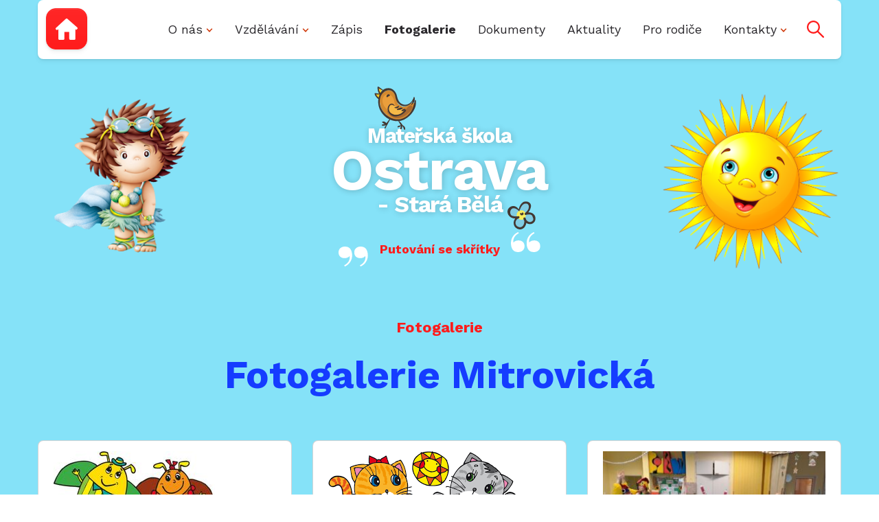

--- FILE ---
content_type: text/html; charset=UTF-8
request_url: https://msstarabela.cz/fotografie/mitrovicka/page/12/
body_size: 21774
content:
<!DOCTYPE html><html xmlns=http://www.w3.org/1999/xhtml xml:lang=cs lang=cs><head><meta http-equiv=Content-Type content="text/xhtml; charset=UTF-8"><title>Mitrovická Archivy | Strana 12 z 29 | Mateřská škola Stará Bělá, příspěvková organizace | Mateřská škola Stará Bělá, příspěvková organizace</title><meta http-equiv=X-UA-Compatible content="IE=edge,chrome=1"><meta name=viewport content="width=device-width, initial-scale=1, shrink-to-fit=no"><meta name=web_author content="Ondřej Šeliga, https://seliga.cz"><meta name=robots content="max-snippet:-1, max-image-preview:large, max-video-preview:-1"><link rel=canonical href=https://msstarabela.cz/fotografie/mitrovicka/page/12/ ><link rel=prev href=https://msstarabela.cz/fotografie/mitrovicka/page/11/ ><link rel=next href=https://msstarabela.cz/fotografie/mitrovicka/page/13/ ><meta property=og:locale content=cs_CZ><meta property=og:type content=object><meta property=og:title content="Mitrovická Archivy | Strana 12 z 29 | Mateřská škola Stará Bělá, příspěvková organizace"><meta property=og:url content=https://msstarabela.cz/fotografie/mitrovicka/ ><meta property=og:site_name content="Mateřská škola Stará Bělá, příspěvková organizace"><meta name=twitter:card content=summary_large_image><meta name=twitter:title content="Mitrovická Archivy | Strana 12 z 29 | Mateřská škola Stará Bělá, příspěvková organizace"> <script type=application/ld+json class='yoast-schema-graph yoast-schema-graph--main'>{"@context":"https://schema.org","@graph":[{"@type":"Organization","@id":"https://msstarabela.cz/#organization","name":"M\u0160 Star\u00e1 B\u011bl\u00e1, p\u0159\u00edsp\u011bvkov\u00e1 organizace","url":"https://msstarabela.cz/","sameAs":["https://www.facebook.com/MSStaraBela/"],"logo":{"@type":"ImageObject","@id":"https://msstarabela.cz/#logo","url":"https://msstarabela.cz/wp-content/uploads/2019/11/ladybug.png","width":371,"height":393,"caption":"M\u0160 Star\u00e1 B\u011bl\u00e1, p\u0159\u00edsp\u011bvkov\u00e1 organizace"},"image":{"@id":"https://msstarabela.cz/#logo"}},{"@type":"WebSite","@id":"https://msstarabela.cz/#website","url":"https://msstarabela.cz/","name":"Mate\u0159sk\u00e1 \u0161kola Star\u00e1 B\u011bl\u00e1, p\u0159\u00edsp\u011bvkov\u00e1 organizace","description":"Webov\u00e9 str\u00e1nky mate\u0159sk\u00e9 \u0161koly ve Star\u00e9 B\u011bl\u00e9","publisher":{"@id":"https://msstarabela.cz/#organization"},"potentialAction":{"@type":"SearchAction","target":"https://msstarabela.cz/?s={search_term_string}","query-input":"required name=search_term_string"}},{"@type":"CollectionPage","@id":"https://msstarabela.cz/fotografie/mitrovicka/page/12/#webpage","url":"https://msstarabela.cz/fotografie/mitrovicka/page/12/","inLanguage":"cs","name":"Mitrovick\u00e1 Archivy | Strana 12 z 29 | Mate\u0159sk\u00e1 \u0161kola Star\u00e1 B\u011bl\u00e1, p\u0159\u00edsp\u011bvkov\u00e1 organizace","isPartOf":{"@id":"https://msstarabela.cz/#website"}}]}</script> <link rel=dns-prefetch href=//s.w.org><link rel=stylesheet id=wp-block-library-css  href='https://msstarabela.cz/wp-includes/css/dist/block-library/style.min.css?ver=5.3.20' type=text/css media=all> <script>WebFontConfig={google:{families:['Work+Sans:400,700:latin-ext']}};</script> <script src=https://ajax.googleapis.com/ajax/libs/webfont/1.6.26/webfont.js async defer></script> <style>/*<![CDATA[*/@import url(/wp-content/themes/dootheme/dist/min/css/vendor/wa-mediabox.min.css);:root{--blue:#153cff;--indigo:#6610f2;--purple:#6f42c1;--pink:#e83e8c;--red:#dc3545;--orange:#ff1c1c;--yellow:#ffc107;--green:#afc507;--teal:#20c997;--cyan:#85e2f8;--white:#fff;--gray:#6e6d6e;--gray-dark:#343a40;--primary:#ff1c1c;--secondary:#2b292d;--success:#afc507;--info:#85e2f8;--warning:#ffc107;--danger:#dc3545;--light:#f7f7f7;--dark:#343a40;--breakpoint-xs:0;--breakpoint-sm:576px;--breakpoint-md:768px;--breakpoint-lg:992px;--breakpoint-xl:1200px;--breakpoint-xxl:1440px;--font-family-sans-serif:"Work Sans",sans-serif;--font-family-monospace:SFMono-Regular,Menlo,Monaco,Consolas,"Liberation Mono","Courier New",monospace}*,:after,:before{box-sizing:border-box}html{font-family:sans-serif;line-height:1.15;-webkit-text-size-adjust:100%}article,footer,header,nav,section{display:block}body{margin:0;font-family:Work Sans,sans-serif;font-size:1.125rem;font-weight:400;line-height:1.4166666667;color:#2b292d;text-align:left;background-color:#85e2f8}h1,h2,p{margin-top:0}p{margin-bottom:1.4em}address{font-style:normal;line-height:inherit}address,ul{margin-bottom:1rem}ul{margin-top:0}ul
ul{margin-bottom:0}strong{font-weight:bolder}a{color:#ff1c1c;text-decoration:underline;background-color:transparent}img{border-style:none}img,svg{vertical-align:middle}svg{overflow:hidden}button{border-radius:0;margin:0;font-family:inherit;font-size:inherit;line-height:inherit;overflow:visible;text-transform:none}[type=button],button{-webkit-appearance:button}[type=button]::-moz-focus-inner,button::-moz-focus-inner{padding:0;border-style:none}::-webkit-file-upload-button{font:inherit;-webkit-appearance:button}h1,h2{margin-bottom:.5em;font-weight:700;line-height:1.2;color:#153cff}h1{font-size:3.5rem}@media (max-width:1200px){h1{font-size:calc(1.475rem+2.7vw)}}h2{font-size:3.15rem}@media (max-width:1200px){h2{font-size:calc(1.44rem+2.28vw)}}.list-unstyled{padding-left:0;list-style:none}.img-fluid{max-width:100%;height:auto}.container{width:100%;padding-right:15px;padding-left:15px;margin-right:auto;margin-left:auto}@media (min-width:576px){.container{max-width:540px}}@media (min-width:768px){.container{max-width:720px}}@media (min-width:992px){.container{max-width:960px}}@media (min-width:1200px){.container{max-width:1200px}}.row{display:flex;flex-wrap:wrap;margin-right:-15px;margin-left:-15px}.col,.col-lg-1,.col-lg-4,.col-md-6,.col-sm-6,.col-xl-3,.col-xl-4,.col-xl-5{position:relative;width:100%;padding-right:15px;padding-left:15px}.col{flex-basis:0;flex-grow:1;max-width:100%}.order-1{order:1}.order-2{order:2}.order-3{order:3}@media (min-width:576px){.col-sm-6{flex:0 0 50%;max-width:50%}}@media (min-width:768px){.col-md-6{flex:0 0 50%;max-width:50%}}@media (min-width:992px){.col-lg-1{flex:0 0 8.3333333333%;max-width:8.3333333333%}.col-lg-4{flex:0 0 33.3333333333%;max-width:33.3333333333%}}@media (min-width:1200px){.col-xl-3{flex:0 0 25%;max-width:25%}.col-xl-4{flex:0 0 33.3333333333%;max-width:33.3333333333%}.col-xl-5{flex:0 0 41.6666666667%;max-width:41.6666666667%}.order-xl-2{order:2}.order-xl-3{order:3}}.btn{display:inline-block;font-weight:400;color:#2b292d;text-align:center;vertical-align:middle;background-color:transparent;border:1px
solid transparent;padding:.640625em 2.6875em;font-size:1.125rem;line-height:1.4166666667;border-radius:2px}.btn-primary{color:#fff;background-color:#ff1c1c;border-color:#ff1c1c}.btn-lg{padding:.84375rem .8125rem;font-size:1.375rem;line-height:1.0909090909;border-radius:.875rem}@media (max-width:1200px){.btn-lg{font-size:calc(1.2625rem+.15vw)}}.d-flex{display:flex!important}.flex-column{flex-direction:column!important}.flex-grow-1{flex-grow:1!important}.justify-content-end{justify-content:flex-end!important}.justify-content-center{justify-content:center!important}.align-items-center{align-items:center!important}.position-relative{position:relative!important}.sr-only{position:absolute;width:1px;height:1px;padding:0;overflow:hidden;clip:rect(0,0,0,0);white-space:nowrap;border:0}.h-100{height:100%!important}.m-0{margin:0!important}.mt-0{margin-top:0!important}.mb-0{margin-bottom:0!important}.mb-2{margin-bottom:.5rem!important}.ml-2{margin-left:.5rem!important}.mt-3{margin-top:1rem!important}.mb-4{margin-bottom:1.5rem!important}.mb-5{margin-bottom:3rem!important}.pl-1{padding-left:.25rem!important}.pb-2{padding-bottom:.5rem!important}.mx-auto{margin-right:auto!important;margin-left:auto!important}@media (min-width:576px){.mt-sm-0{margin-top:0!important}}@media (min-width:992px){.pr-lg-0{padding-right:0!important}}.text-center{text-align:center!important}@media (min-width:992px){.text-lg-left{text-align:left!important}.text-lg-right{text-align:right!important}}.font-weight-bold{font-weight:700!important}.text-primary{color:#ff1c1c!important}.hamburger{padding:5px;display:inline-block;font:inherit;color:inherit;text-transform:none;background-color:transparent;border:0;margin:0;overflow:visible}.hamburger-box{width:35px;height:21px;display:inline-block;position:relative}.hamburger-inner{display:block;top:50%;margin-top:-1.5px}.hamburger-inner,.hamburger-inner:after,.hamburger-inner:before{width:35px;height:3px;background-color:#ff1c1c;border-radius:0;position:absolute}.hamburger-inner:after,.hamburger-inner:before{content:"";display:block}.hamburger-inner:before{top:-9px}.hamburger-inner:after{bottom:-9px}.hamburger--collapse .hamburger-inner{top:auto;bottom:0}.hamburger--collapse .hamburger-inner:after{top:-18px}svg{max-width:100%;height:auto}.doubleTitle{display:block;text-decoration:none;text-align:center;margin-top:80px}.doubleTitle__subtitle{color:#ff1c1c;margin:0
0 24px;font-weight:700;color:#ff1c1c!important;font-size:1.375rem}@media (max-width:1200px){.doubleTitle__subtitle{font-size:calc(1.2625rem+.15vw)}}.doubleTitle__title{color:#153cff;margin:0;margin-bottom:30px;line-height:1.0909090909;color:#153cff!important;font-size:3.15rem}@media (max-width:1200px){.doubleTitle__title{font-size:calc(1.44rem + 2.28vw)}}@media (min-width:992px){.doubleTitle__title{font-size:3.5rem}}@media (min-width:992px) and (max-width:1200px){.doubleTitle__title{font-size:calc(1.475rem+2.7vw)}}.teaser{background:#fff;border:1px
solid rgba(43,41,45,.2);border-radius:.5rem;max-width:370px;padding:15px
22px 24px;margin:30px
0 0;text-align:left;line-height:1.4444444444;font-size:1.125rem}.teaser
a{color:#2b292d;text-decoration:none}.teaser
a.teaser__link{display:inline-block;margin-top:4px;color:#ff1c1c;text-decoration:underline;font-weight:700}.teaser__title{margin-bottom:4px;line-height:1.4444444444;font-size:1.125rem}.teaser__time{margin:12px
0 0;text-align:right;font-weight:700;color:#6e6d6e;font-size:.875rem}body,html{scroll-behavior:smooth}body{background:linear-gradient(-180deg,#85e2f8 59%,#afc507);min-height:100vh;max-width:100vw;overflow-x:hidden;overflow-y:auto}.lazyloaded{opacity:0;will-change:opacity}.pagination{margin:80px
0 0;font-weight:700;font-size:.875rem}.pagination .current,.pagination
a{display:inline-block;margin:0
.8em;text-decoration:none}.pagination
a{color:#949494;will-change:color}.pagination
.current{color:#ff1c1c}.pagination [rel=next]{width:11px;height:17px;vertical-align:middle;background-repeat:no-repeat;background-color:transparent;background-position:50%;background-size:100% auto;overflow:hidden;text-indent:-100px;margin-left:1.5em;background-image:url(/wp-content/themes/dootheme/dist/svg/arrow-right.svg)}.link-underline{text-decoration:underline!important}.link-underline-none{text-decoration:none!important}.quotes{display:inline-block;position:relative;padding-left:3.3068783069em;padding-right:3.3068783069em}.quotes:after,.quotes:before{content:"";display:block;width:2.380952381em;height:1.6534391534em;position:absolute;background-size:100% auto;background-color:transparent;background-position:50%;background-repeat:no-repeat}.quotes:before{top:.2645502646em;left:0;background-image:url(/wp-content/themes/dootheme/dist/svg/quote-left-white.svg)}.quotes:after{bottom:.2645502646em;right:0;background-image:url(/wp-content/themes/dootheme/dist/svg/quote-right-white.svg)}.hamburger{line-height:1}.btn{font-weight:700}.btn,.btn-lg.btn-primary{box-shadow:0 1px 3px 0 rgba(0,0,0,.1),0 4px 6px 0 rgba(0,0,0,.05),inset 0 1px 0 0 hsla(0,0%,100%,.1)}.btn-lg.btn-primary{background:#ff1c1c;background-image:linear-gradient(-180deg,hsla(0,0%,100%,.05),transparent)}@keyframes
d{0%{transform:rotate(-3deg) scale(.98)}50%{transform:rotate(3deg) scale(1.02)}}.hero{max-width:100vw;overflow:hidden;padding-top:88px;padding-bottom:40px;position:relative;font-size:1.125rem}@media (min-width:992px){.hero{padding-bottom:80px}}.hero__title{color:#fff;line-height:1.5555555556em;letter-spacing:-1.26px;text-align:center;font-size:1.89rem;position:relative;text-shadow:1px 1px 10px rgba(0,0,0,.2)}@media (max-width:1200px){.hero__title{font-size:calc(1.314rem+.768vw)}}.hero__title--page{display:inline-block;padding-left:20px;padding-right:20px;position:relative}@media (min-width:576px){.hero__title--page:after,.hero__title--page:before{content:"";display:block;width:130px;height:150px;position:absolute;top:0;background-position:50%;background-repeat:no-repeat;background-size:100% auto}.hero__title--page:before{left:-130px;background-image:url(/wp-content/themes/dootheme/dist/img/troll-1.png)}.hero__title--page:after{right:-130px;background-image:url(/wp-content/themes/dootheme/dist/img/sun.png);transform:rotate(-3deg) scale(.98);will-change:transform;animation:d 5s ease-in-out 0s infinite}}@media (min-width:992px){.hero__title--page:after,.hero__title--page:before{width:250px;height:280px;top:-50px}.hero__title--page:before{left:-300px}.hero__title--page:after{right:-300px}}@media (min-width:1200px){.hero__title--page:before{left:-400px}.hero__title--page:after{right:-400px}}.hero__title__big{display:block;letter-spacing:-1.14px}.hero__title__bigger{display:block;font-size:1.1111111111em}.hero__title__biggest{display:block;line-height:.6364922207em;font-size:8.75rem}@media (max-width:1200px){.hero__title__biggest{font-size:calc(2rem + 9vw)}}@media (min-width:576px){.hero__title__biggest{font-size:2.8055555556em}}.hero__motto{text-align:center;color:#ff1c1c;line-height:1.0909090909;font-size:inherit}.hero__bird{width:2.0277777778em;height:2.0833333333em;top:-1.5873015873em;left:50%;margin-left:-3.1415343915em}.hero__bird,.hero__flower{display:block;position:absolute}.hero__flower{width:1.3558201058em;height:1.3888888889em;bottom:0;right:50%;margin-right:-4.6296296296em}.navbar{position:-webkit-sticky;position:sticky;top:0;z-index:1020}.topMenu__mobile{background:#fff;border-radius:.5rem;height:50px;box-shadow:0 1px 3px 0 rgba(0,0,0,.1),0 4px 6px 0 rgba(0,0,0,.05),inset 0 1px 0 0 hsla(0,0%,100%,.1)}.topMenu .menu-item>a{display:inline-block;color:#2b292d;text-decoration:none;will-change:color}.topMenu .menu-item.current-menu-item>a{font-weight:700}.topMenu .menu-item-has-children>a:after{content:"";display:inline-block;vertical-align:middle;width:10px;height:6px;margin-left:5px;background:transparent url(/wp-content/themes/dootheme/dist/svg/caret.svg) no-repeat 50%;background-size:100% auto}@media (max-width:991.98px){.topMenu{position:fixed;top:0;left:-100%;right:100%;bottom:0;z-index:-1;padding:80px
15px 30px;background:hsla(0,0%,100%,.9);opacity:0;will-change:opacity,left,right;overflow:auto}.topMenu__menu{max-width:300px;margin:20px
auto}.topMenu .sub-menu{padding-left:30px;margin-bottom:10px}.topMenu .menu-item{list-style:none}.topMenu .menu-item>a{padding:5px
15px}}@media (min-width:992px){.topMenu{height:86px;padding:12px;background:#fff;border-radius:.5rem;box-shadow:0 1px 3px 0 rgba(0,0,0,.1),0 4px 6px 0 rgba(0,0,0,.05),inset 0 1px 0 0 hsla(0,0%,100%,.1)}.topMenu__mobile{display:none!important}.topMenu .menu-item{display:inline-block;position:relative;margin-left:3px;margin-right:3px}.topMenu .menu-item>a{display:inline-block;padding:5px
2px}.topMenu .sub-menu{position:absolute;top:-100vh;left:50%;width:275px;padding:20px;margin-left:-137.5px;background:#ff1c1c;box-shadow:0 13px 18px -8px rgba(0,0,0,.15),0 29px 45px 4px rgba(0,0,0,.08),0 11px 55px 10px rgba(0,0,0,.07);border-radius:.5rem;text-align:center;opacity:0;transform:translateY(15px);will-change:transform,opacity,top}.topMenu .sub-menu:after,.topMenu .sub-menu:before{content:"";position:absolute}.topMenu .sub-menu:before{width:100%;height:30px;top:-30px;left:0;right:0}.topMenu .sub-menu:after{top:-20px;left:50%;margin-left:-15px;width:0;height:0;border-width:0 15px 20px;border-style:solid;border-color:transparent transparent #ff1c1c}.topMenu .sub-menu .menu-item{display:block}.topMenu .sub-menu .menu-item>a{color:#fff}}@media (min-width:1200px){.topMenu .menu-item{margin-left:9px;margin-right:9px}.topMenu .menu-item>a{padding-left:10px;padding-right:10px}}.footer{margin-top:6.25rem;padding-bottom:13.75rem;background:transparent url(/wp-content/themes/dootheme/dist/img/grass-small.png) repeat-x bottom;text-align:center}@media (min-width:576px){.footer{text-align:left}}.footer
a{color:#2b292d;text-decoration:none;will-change:color}.footer,.footer__title{line-height:1.8}.footer__title{color:#2b292d;margin-bottom:0;font-size:1.125rem}.footer__box{background:#fff;border-radius:.875rem;padding:3.8333333333em 1.6666666667em 2.5em}/*]]>*/</style><link rel=preload href="https://msstarabela.cz/wp-content/themes/dootheme/dist/min/css/style.css?v=09" as=style onload="this.rel='stylesheet'"> <noscript><link rel=stylesheet href="https://msstarabela.cz/wp-content/themes/dootheme/dist/min/css/style.css?v=09"></noscript> <script>!function(e){"use strict";var t=function(t,n,r,o){var i,a=e.document,d=a.createElement("link");if(n)i=n;else{var f=(a.body||a.getElementsByTagName("head")[0]).childNodes;i=f[f.length-1]}var l=a.styleSheets;if(o)for(var s in o)o.hasOwnProperty(s)&&d.setAttribute(s,o[s]);d.rel="stylesheet",d.href=t,d.media="only x",function e(t){if(a.body)return t();setTimeout(function(){e(t)})}(function(){i.parentNode.insertBefore(d,n?i:i.nextSibling)});var u=function(e){for(var t=d.href,n=l.length;n--;)if(l[n].href===t)return e();setTimeout(function(){u(e)})};function c(){d.addEventListener&&d.removeEventListener("load",c),d.media=r||"all"}return d.addEventListener&&d.addEventListener("load",c),d.onloadcssdefined=u,u(c),d};"undefined"!=typeof exports?exports.loadCSS=t:e.loadCSS=t}("undefined"!=typeof global?global:this);!function(t){"use strict";t.loadCSS||(t.loadCSS=function(){});var e=loadCSS.relpreload={};if(e.support=function(){var e;try{e=t.document.createElement("link").relList.supports("preload")}catch(t){e=!1}return function(){return e}}(),e.bindMediaToggle=function(t){var e=t.media||"all";function a(){t.addEventListener?t.removeEventListener("load",a):t.attachEvent&&t.detachEvent("onload",a),t.setAttribute("onload",null),t.media=e}t.addEventListener?t.addEventListener("load",a):t.attachEvent&&t.attachEvent("onload",a),setTimeout(function(){t.rel="stylesheet",t.media="only x"}),setTimeout(a,3e3)},e.poly=function(){if(!e.support())for(var a=t.document.getElementsByTagName("link"),n=0;n<a.length;n++){var o=a[n];"preload"!==o.rel||"style"!==o.getAttribute("as")||o.getAttribute("data-loadcss")||(o.setAttribute("data-loadcss",!0),e.bindMediaToggle(o))}},!e.support()){e.poly();var a=t.setInterval(e.poly,500);t.addEventListener?t.addEventListener("load",function(){e.poly(),t.clearInterval(a)}):t.attachEvent&&t.attachEvent("onload",function(){e.poly(),t.clearInterval(a)})}"undefined"!=typeof exports?exports.loadCSS=loadCSS:t.loadCSS=loadCSS}("undefined"!=typeof global?global:this);</script> <link rel=apple-touch-icon sizes=180x180 href=https://msstarabela.cz/wp-content/themes/dootheme/dist/img/favicon/apple-touch-icon.png><link rel=icon type=image/png sizes=32x32 href=https://msstarabela.cz/wp-content/themes/dootheme/dist/img/favicon/favicon-32x32.png><link rel=icon type=image/png sizes=16x16 href=https://msstarabela.cz/wp-content/themes/dootheme/dist/img/favicon/favicon-16x16.png><link rel=manifest href=https://msstarabela.cz/wp-content/themes/dootheme/dist/img/favicon/site.webmanifest><link rel=mask-icon href="/safari-pinned-tab.svg') ?>" color="#5bbad5"/><meta name=msapplication-TileColor content=#85e2f8><meta name=theme-color content=#ffffff></head><body class="archive paged tax-gallery_category term-mitrovicka term-11 paged-12"> <a class="sr-only sr-only-focusable btn btn-primary" href=#hlavni-obsah>Přeskočit na obsah</a><nav class=navbar data-navbar><div class="container position-relative h-100"><div class="topMenu__mobile d-flex justify-content-between align-items-center px-3"> <button type=button class=btnSearch data-toggle-search> <svg width=25 height=25 viewBox="0 0 330 330" class=my--1> <path fill=#FF1C1C d="M325.606,304.394L223.328,202.117c16.707-21.256,26.683-48.041,26.683-77.111C250.011,56.077,193.934,0,125.005,0 C56.077,0,0,56.077,0,125.006C0,193.933,56.077,250.01,125.005,250.01c29.07,0,55.855-9.975,77.11-26.681l102.278,102.277 C307.322,328.536,311.161,330,315,330s7.678-1.464,10.606-4.394C331.465,319.749,331.465,310.251,325.606,304.394z M30,125.006 C30,72.619,72.619,30,125.005,30c52.387,0,95.006,42.619,95.006,95.005c0,52.386-42.619,95.004-95.006,95.004 C72.619,220.01,30,177.391,30,125.006z"/> </svg> <span class=ml-2>Hledat</span> </button><button type=button class="hamburger hamburger--collapse d-flex align-items-center" data-toggle-top-menu><div class=hamburger-box><div class=hamburger-inner></div></div> <span class="ml-2 pl-1">Menu</span> </button></div><div class=topMenu><div class=row><div class="col-lg-1 pr-lg-0 text-center text-lg-left"> <a href=https://msstarabela.cz class="btn btn-lg btn-primary" aria-label="Zpět na úvodní stránku"> <svg width=32px height=31px viewBox="0 0 32 31" version=1.1 xmlns=http://www.w3.org/2000/svg xmlns:xlink=http://www.w3.org/1999/xlink>  <g stroke=none stroke-width=1 fill=none fill-rule=evenodd>  <g transform="translate(-401.000000, -684.000000)" fill=#FFFFFF fill-rule=nonzero>  <g transform="translate(401.000000, 684.000000)">  <path d="M31.5990836,15.1250055 C32.1791595,14.4866196 32.1231443,13.5081649 31.4740142,12.9401309 L17.1728122,0.418332201 C16.5236821,-0.149701781 15.4829669,-0.137802502 14.8475016,0.445157768 L0.497690437,13.6077431 C-0.137774826,14.1907033 -0.168963945,15.1679055 0.428636267,15.7894862 L0.788406407,16.1644179 C1.38527644,16.7859986 2.3500529,16.8601082 2.94191599,16.3294421 L4.01434185,15.3684188 L4.01434185,29.4379587 C4.01434185,30.3011783 4.71333278,31 5.57536248,31 L11.1689589,31 C12.0309886,31 12.7299795,30.3011783 12.7299795,29.4379587 L12.7299795,19.594959 L19.864673,19.594959 L19.864673,29.4379587 C19.85226,30.3005521 20.4690535,30.9993737 21.3310832,30.9993737 L27.2588934,30.9993737 C28.1209231,30.9993737 28.8199141,30.3005521 28.8199141,29.4373325 L28.8199141,15.5665313 C28.8199141,15.5665313 29.1161585,15.8262279 29.4815615,16.1476128 C29.8463386,16.4683714 30.6125061,16.21118 31.192582,15.5721678 L31.5990836,15.1250055 Z"></path>  </g>  </g>  </g></svg>		<span class=sr-only>Domů</span> </a></div><div class="col pl-xl-0 text-lg-right d-flex align-items-center justify-content-end"><ul id=menu-hlavni-navigace class="topMenu__menu list-unstyled mb-0"><li id=menu-item-45 class="menu-item menu-item-type-post_type menu-item-object-page menu-item-has-children menu-item-45"><a href=https://msstarabela.cz/o-nasi-skole/ >O nás</a><ul class=sub-menu><li id=menu-item-46 class="menu-item menu-item-type-post_type menu-item-object-page menu-item-46"><a href=https://msstarabela.cz/o-nasi-skole/historie-skoly/ >Historie školy</a></li><li id=menu-item-56 class="menu-item menu-item-type-post_type menu-item-object-page menu-item-56"><a href=https://msstarabela.cz/o-nasi-skole/ms-blanicka/ >Blanická</a></li><li id=menu-item-57 class="menu-item menu-item-type-post_type menu-item-object-page menu-item-57"><a href=https://msstarabela.cz/o-nasi-skole/ms-mitrovicka/ >Mitrovická</a></li><li id=menu-item-1804 class="menu-item menu-item-type-post_type menu-item-object-page menu-item-1804"><a href=https://msstarabela.cz/kariera/ >Kariéra</a></li></ul></li><li id=menu-item-50 class="menu-item menu-item-type-post_type menu-item-object-page menu-item-has-children menu-item-50"><a href=https://msstarabela.cz/vzdelavani/ >Vzdělávání</a><ul class=sub-menu><li id=menu-item-58 class="menu-item menu-item-type-post_type menu-item-object-page menu-item-58"><a href=https://msstarabela.cz/vzdelavani/blanicka/ >Blanická</a></li><li id=menu-item-59 class="menu-item menu-item-type-post_type menu-item-object-page menu-item-59"><a href=https://msstarabela.cz/vzdelavani/mitrovicka/ >Mitrovická</a></li></ul></li><li id=menu-item-19205 class="menu-item menu-item-type-post_type menu-item-object-page menu-item-19205"><a href=https://msstarabela.cz/zapis-do-ms/ >Zápis</a></li><li id=menu-item-1130 class="menu-item menu-item-type-post_type_archive menu-item-object-gallery current-menu-item menu-item-1130"><a href=https://msstarabela.cz/fotogalerie/ >Fotogalerie</a></li><li id=menu-item-43 class="menu-item menu-item-type-post_type menu-item-object-page menu-item-43"><a href=https://msstarabela.cz/dokumenty/ >Dokumenty</a></li><li id=menu-item-54 class="menu-item menu-item-type-taxonomy menu-item-object-category menu-item-54"><a href=https://msstarabela.cz/kategorie/aktuality/ >Aktuality</a></li><li id=menu-item-1803 class="menu-item menu-item-type-post_type menu-item-object-page menu-item-1803"><a href=https://msstarabela.cz/pro-rodice/ >Pro rodiče</a></li><li id=menu-item-44 class="menu-item menu-item-type-post_type menu-item-object-page menu-item-has-children menu-item-44"><a href=https://msstarabela.cz/kontakty/ >Kontakty</a><ul class=sub-menu><li id=menu-item-53 class="menu-item menu-item-type-post_type menu-item-object-page menu-item-53"><a href=https://msstarabela.cz/zamestnanci/ >Zaměstnanci</a></li></ul></li></ul> <button type=button class="btnSearch ml-2 mr-xl-2 d-none d-lg-inline-block" data-toggle-search> <svg width=25 height=25 viewBox="0 0 330 330"> <path fill=#FF1C1C d="M325.606,304.394L223.328,202.117c16.707-21.256,26.683-48.041,26.683-77.111C250.011,56.077,193.934,0,125.005,0 C56.077,0,0,56.077,0,125.006C0,193.933,56.077,250.01,125.005,250.01c29.07,0,55.855-9.975,77.11-26.681l102.278,102.277 C307.322,328.536,311.161,330,315,330s7.678-1.464,10.606-4.394C331.465,319.749,331.465,310.251,325.606,304.394z M30,125.006 C30,72.619,72.619,30,125.005,30c52.387,0,95.006,42.619,95.006,95.005c0,52.386-42.619,95.004-95.006,95.004 C72.619,220.01,30,177.391,30,125.006z"/> </svg> </button></div></div></div><form action method=get class=searchForm> <input type=search name=s value class="form-control form-control-lg searchForm__control" required data-searchinput> <button type=submit class="btnSearch searchForm__btn"> <svg width=25 height=25 viewBox="0 0 330 330"> <path fill=#FF1C1C d="M325.606,304.394L223.328,202.117c16.707-21.256,26.683-48.041,26.683-77.111C250.011,56.077,193.934,0,125.005,0 C56.077,0,0,56.077,0,125.006C0,193.933,56.077,250.01,125.005,250.01c29.07,0,55.855-9.975,77.11-26.681l102.278,102.277 C307.322,328.536,311.161,330,315,330s7.678-1.464,10.606-4.394C331.465,319.749,331.465,310.251,325.606,304.394z M30,125.006 C30,72.619,72.619,30,125.005,30c52.387,0,95.006,42.619,95.006,95.005c0,52.386-42.619,95.004-95.006,95.004 C72.619,220.01,30,177.391,30,125.006z"/> </svg> </button></form></div></nav><header class=hero><div class="container position-relative text-center"><h1 class="hero__title hero__title--page mb-4 pb-2"> <span class=hero__bird><svg width=102px height=104px viewBox="0 0 102 104" version=1.1 xmlns=http://www.w3.org/2000/svg xmlns:xlink=http://www.w3.org/1999/xlink>  <defs>  <polygon id=bird-path-1 points="0 1.00327183 101.37543 1.00327183 101.37543 104.999769 0 104.999769"></polygon>  </defs>  <g stroke=none stroke-width=1 fill=none fill-rule=evenodd>  <g transform="translate(-796.000000, -127.000000)">  <g transform="translate(796.000000, 126.000000)">  <g transform="translate(0.400000, 0.000000)">  <path d="M89.3494062,41.1013424 C83.1290704,46.5720558 75.1877562,50.8977363 67.6750418,49.1062302 C64.6880023,47.2878308 61.7009628,45.4715001 58.7129834,43.6551695 C58.3793148,43.4514012 58.0503457,43.2900415 57.7223165,43.1462659 C56.6611561,40.468316 55.5999958,37.7893317 54.5388355,35.1103474 C54.1685102,34.1752888 53.6684772,33.4274488 53.0838521,32.8316592 C52.5556217,29.5330952 52.2933863,26.0659309 51.3337365,23.3321257 C48.9867769,16.6450086 44.6058483,11.3584106 37.9813505,10.0995983 C32.4377511,9.04558868 27.562429,10.8526101 23.6420571,14.2639191 C12.9919174,16.4091752 11.1271325,31.2604711 13.5333065,41.613349 C14.5192739,52.818537 20.7960044,62.6056216 29.2815275,68.7652168 C31.555174,74.6827724 40.2596965,78.414732 45.0729844,79.7738769 C50.5075541,81.3078282 57.3670298,82.1332449 62.5779005,79.4573637 C63.4397995,79.394268 64.3045183,79.3125538 65.1692371,79.1977401 C67.1627899,81.1195752 70.1329109,81.8529342 72.5964196,80.1327988 C77.9811739,76.3760146 82.4476344,71.849669 86.3670663,66.3158597 C88.6952276,63.029708 90.5167766,59.3236073 92.4699131,55.7436982 C94.4550067,53.6015451 96.1393285,51.0166873 97.4110291,47.9467161 L97.3339563,47.911548 C99.9929666,42.5411671 94.1495354,36.880132 89.3494062,41.1013424" fill=#D38A30></path>  <path d="M87.0895053,46.3474856 C82.3694746,47.8006211 79.3572748,53.3269076 75.7251675,56.7130463 C71.7380137,60.4281182 67.0929795,63.624808 62.091,65.3839763 C52.8170701,68.6472855 40.9287064,67.5282879 33.7822078,59.7400648 C32.4018931,58.2359239 30.0124487,60.1730909 31.0567033,62.0457203 C37.5994329,73.7801013 49.7032928,78.884812 61.9096795,76.3751347 C68.5568345,75.0073553 74.8698281,71.572293 80.23255,67.1202441 C85.038969,63.1293263 91.780107,57.7706291 92.3848253,50.7703886 C92.6449396,47.7610658 89.5074293,45.6042631 87.0895053,46.3474856" fill=#A96A30></path>  <path d="M59.2862398,49.6617147 C59.1874022,49.5245033 59.0942668,49.3965768 58.9773724,49.2366687 C58.0640752,48.2524602 56.9882662,47.5715612 55.7480447,47.1929401 C54.3852266,46.7874957 52.8123787,46.8205089 51.3773332,46.7668624 C49.9803021,44.0463614 49.1430338,40.1703954 48.8066059,38.7147159 C47.6386119,33.6636834 46.4905755,28.553846 43.0597712,24.6706584 C36.3996394,17.1302179 25.2091352,17.8544468 20.983829,27.8193004 C16.9818576,37.2569731 22.2715685,48.0306522 29.0400416,54.1535848 C36.4870726,60.8903581 46.1227856,64.341278 55.7480447,62.5152307 C57.9177195,62.1035963 59.8536055,59.9288462 60.6357528,57.6911645 C62.1886431,55.0748617 61.9539039,51.4351471 59.2862398,49.6617147" fill=#EA9F3C></path>  <path d="M69.9819953,58.424352 C69.8443999,56.4680528 68.633372,55.0264601 66.8012799,54.9291112 C64.7948375,54.8224416 64.1162849,55.7959309 62.518859,56.7849546 C62.4896435,56.8035959 62.4594856,56.8160234 62.4302702,56.8346647 C61.7451205,55.4966347 60.3880153,54.5624992 58.7538344,55.037852 C57.0781864,55.5266679 55.3601289,55.6084824 53.6505533,55.7224014 C53.4931668,55.6001974 53.3263559,55.4924922 53.152948,55.393072 C53.2716947,55.2418705 53.3810171,55.0782414 53.4818576,54.9042561 C53.4846849,54.9021849 53.4865697,54.9011492 53.489397,54.9001136 C54.3545516,54.4951835 54.7136191,53.1333341 54.4846075,52.2136974 C54.2687901,51.3530914 53.6609201,50.8042091 52.9295911,50.5784425 C52.2274777,49.8928574 51.3764596,49.5334949 50.3652277,49.5324593 C50.1588346,49.5324593 49.9514991,49.5521362 49.7441636,49.5800981 C48.7932475,47.0873441 46.4032344,46.1739212 44.03207,46.5477825 C43.8162526,46.5819582 43.6183414,46.6451314 43.4166605,46.7020909 C42.9331917,46.5260343 42.434644,46.3903672 41.9181901,46.3044102 C38.2021721,45.6819984 35.432358,47.873385 35.0572692,52.0479971 C34.6001887,57.1443171 36.9110373,62.349378 40.8485273,65.0937894 C42.0661523,65.9430035 43.5127887,66.5519521 45.0235108,66.8864596 C45.1318907,67.1888626 45.3373413,67.4715888 45.6737903,67.6921773 C47.7556275,69.0519555 48.7894778,70.7835237 51.284101,71.2205582 C53.3885566,71.5902771 55.6701898,71.348976 57.7369479,70.8580888 C61.1843722,70.0378723 65.0153671,67.9935448 66.4657734,64.4372019 C68.6409115,63.2472666 70.1855611,61.3147868 69.9819953,58.424352" fill=#F5B948></path>  <path d="M11.4130353,23.5138793 C11.8065548,23.3133736 12.4305381,22.9432914 12.38317,22.8739676 C12.7502726,23.4082939 12.2875229,24.1388597 11.9277077,24.37776 C11.779227,24.4758798 11.5943093,24.3137688 11.6234589,24.4204208 C11.5396539,24.1196623 11.4795328,23.8157043 11.4130353,23.5138793 M15.7062229,17.4763128 C15.5313253,17.3259335 15.3564278,17.1755543 15.1642227,17.0486385 C15.5140178,16.8865275 15.8264649,16.6454942 16.0487305,16.3138066 C16.115228,16.2124873 16.1826364,16.113301 16.2500448,16.0130481 C17.2101593,14.5764465 17.3486199,13.2550289 16.7364785,11.5987242 C16.6772684,11.4398128 16.6089491,11.310764 16.5442735,11.1721164 C17.4269594,11.093194 18.2395041,10.1823864 18.1985125,9.10946787 C18.1547881,7.98428987 17.418761,7.03295454 16.4240314,7.03295454 C15.8510599,7.03295454 15.2926631,7.39983723 14.9601756,7.94376214 C14.1795133,7.20999677 13.2795198,6.60634677 12.467886,5.960036 C10.9976537,4.78579811 9.56750215,6.71939783 9.78156942,8.37783554 C9.85899801,8.97828598 9.71598285,9.74511345 9.71507193,10.3626282 C9.71233916,11.4707419 10.2980637,12.1885095 11.0577748,12.4690041 C10.8701243,13.095051 10.8209344,13.7637587 11.0495764,14.4058034 C11.0987664,14.5412513 11.1470454,14.6777658 11.1953244,14.8132138 C11.381153,15.3326087 11.6043295,15.7933451 11.887627,16.1815582 C9.82073918,16.3244718 7.94150178,17.6768184 7.13442261,19.9815669 C6.80831161,19.8685159 6.49404264,19.7554648 6.21621064,19.6296155 C5.92653663,19.4995001 5.65690295,19.4632385 5.40548777,19.488835 C3.70661344,18.5449653 1.83648529,21.412836 3.36683858,22.9870187 C4.07644882,23.716518 4.78696999,24.4481503 5.49658023,25.1787161 C6.03949127,25.7365058 6.61246283,25.8943506 7.12622429,25.7994304 C8.0052665,27.6551742 10.0940166,28.9126006 11.7928909,29.4 C12.4487566,25.1829822 13.6985451,20.9382349 15.7062229,17.4763128" fill=#F8CA23></path>  <g>  <mask id=bird-mask-2 fill=white>  <use xlink:href=#bird-path-1></use>  </mask>  <g></g>  <path d="M10.2752637,27.622797 C9.31666556,26.5790347 8.04389704,25.737995 7.14396926,24.7389356 C5.82010074,23.2699752 4.70631,21.6367574 3.73541,19.892302 C6.74368593,19.907896 9.75480074,19.8164109 12.7488822,19.8860644 C11.6824063,22.3135396 10.8525044,24.9167079 10.2752637,27.622797 M10.60836,5.29314356 C13.5996026,6.94195545 16.6618174,8.43482673 19.62751,10.1096287 C17.6118989,11.8894307 15.8934248,14.0497277 14.4683026,16.4834406 C13.5901396,14.9292327 12.5170396,13.4769059 11.8773433,11.7366089 C11.1127359,9.65740099 10.7162378,7.49606436 10.60836,5.29314356 M101.18311,34.9582426 C101.00426,33.2959158 98.7851952,32.6596782 98.3404359,34.5351238 C95.4419304,46.7806188 93.2389526,57.332599 84.6825415,66.677599 C76.9162878,75.1618069 66.4729619,80.1331931 55.4703748,79.9117574 C31.8281081,79.4366584 4.67602852,53.0951733 15.0587915,25.2057178 C20.3041119,11.117005 38.9537193,2.67022277 48.2671674,17.7049752 C51.02846,22.1617574 50.7587656,27.6446287 52.6002581,32.487104 C54.1663785,36.6060149 56.7270563,40.1884901 59.9274304,42.9288861 C71.4410174,52.7843317 85.8095804,48.1768069 93.0430693,36.0207178 C92.3229378,38.6218069 91.4126007,41.8425 89.8777081,43.672203 C89.2048915,44.4747772 90.2940785,45.6765594 90.9687878,44.8719059 C93.3165489,42.0722525 95.6709341,40.4608663 97.0629359,36.7515594 C98.3139396,33.4185891 98.6564989,30.3611139 97.63166,26.9023515 C97.2919396,25.7577475 95.9008841,25.7951733 95.5469693,26.9023515 C95.213873,27.9461139 94.9280915,28.9898762 94.6508267,30.0367574 C94.4237156,30.0887376 94.2107989,30.2353218 94.1019748,30.5222525 C90.1824156,40.8174505 79.6122859,47.1205693 69.5966859,43.9799257 C59.9113433,40.9432426 56.85386,32.5671535 54.6347952,22.9310644 C52.4810248,13.5746287 44.3864063,4.94487624 35.196923,4.94487624 C29.4879174,4.57893564 24.7412952,6.16433168 20.9315063,9.03987624 C17.1945822,6.55002475 13.6696285,3.65576733 9.87498037,1.23141089 C8.84257111,0.571262376 7.74676,1.43725248 7.65307667,2.63279703 C7.37581185,6.1435396 7.78271926,9.56279703 8.98735444,12.8375495 C9.59014519,14.4749257 10.4323489,16.4792822 11.5934544,18.0147772 C8.18394889,17.6446782 4.76592667,17.0812129 1.34790444,16.8119554 C0.218026667,16.7225495 -0.272154815,18.1499257 0.149893333,19.1042822 C1.36683037,21.8602723 2.9168637,24.3969059 4.82270444,26.6372525 C6.04815815,28.0760644 7.81110815,30.3403218 9.73208963,30.7603218 C8.63438593,38.4908168 9.41602667,46.7016089 12.0599785,53.4787871 C16.7091322,65.3957673 25.7509933,74.667995 36.4375174,79.7818069 C34.2553581,83.0544802 31.6464193,86.0381436 29.1093989,89.0124505 C26.4550378,86.0183911 22.9546878,83.8061139 19.2111396,85.5557673 C18.6282211,85.827104 18.5676581,86.8573515 19.0076859,87.2867079 C21.0384378,89.2671535 23.3824137,90.3525 25.4320915,92.1042327 C24.7810396,92.0179455 24.1309341,91.9347772 23.4883989,91.882797 C21.8607693,91.7507673 20.0637526,91.3068564 18.6935156,92.4545792 C17.9658137,93.0648267 17.8655063,94.1709653 18.6935156,94.7614604 C20.0703767,95.7428465 21.578773,95.2999752 23.1240748,95.0369554 C24.5283785,94.7978465 25.954447,94.4215099 27.3767304,94.1709653 C27.4193137,94.2260644 27.4656822,94.2707673 27.506373,94.3289851 C27.6568341,94.5369059 27.8413619,94.6803713 28.0381915,94.7947277 C26.5856267,96.6878465 24.2492211,98.6506188 24.8453878,101.213243 C24.9485341,101.657153 25.3800452,101.891064 25.7708656,101.791262 C27.0947341,101.448193 27.6114119,100.229777 28.196223,99.0144802 C28.8311878,97.6931436 29.15766,96.1566089 29.8077656,94.8664604 C30.2941619,94.6637376 30.7218878,94.3050743 30.9650859,93.8393317 C33.2825656,89.417896 35.3805044,84.6440347 38.160723,80.5282426 C44.529297,83.2665594 51.4050859,84.5400743 58.2505933,84.0545792 C59.5063285,85.9892822 60.574697,88.1807673 61.8001507,90.1175495 C62.5060878,91.2340842 63.2044544,92.5003218 64.0315174,93.597104 C63.9614915,93.8154208 63.9208007,94.0451733 63.8980896,94.2759653 C62.4540415,94.6283911 60.9437526,94.8144802 59.520523,95.2542327 C58.1360915,95.6815099 56.5491526,95.9601238 56.1507619,97.7170545 C56.0684341,98.0809158 56.2160563,98.3668069 56.4696637,98.5788861 C57.8531489,99.7390842 59.5006507,98.6069554 60.8803507,97.9842327 C62.0442952,97.4581931 63.1278044,96.7231931 64.2482193,96.1067079 C64.3665063,96.3250248 64.5245378,96.5131931 64.6996026,96.6836881 C64.4043581,97.3386386 64.13561,98.0091832 63.8687544,98.6641337 C63.2366285,100.214183 62.6347841,101.807896 63.4353507,103.415124 C63.7391119,104.02745 64.3901637,104.089827 64.9134656,103.841361 C66.4549822,103.112599 66.8372859,101.176856 67.1987711,99.5509158 C67.40601,98.6163119 67.6123026,97.6931436 67.7249119,96.762698 C67.9927137,96.5267079 68.1961674,96.227302 68.3409507,95.8956683 C69.2749452,96.9477475 70.0878137,98.7275495 70.5571767,99.8544802 C71.2195841,101.445074 71.4750841,102.904678 72.3835285,104.354926 C73.0213322,105.370619 74.243947,105.129431 74.6413915,104.030569 C75.4665619,101.74448 74.6754581,99.6455198 73.3780859,97.7170545 C72.8358581,96.912401 72.2472619,96.117104 71.510097,95.5203713 C70.590297,94.7749752 69.5124656,94.5369059 68.5292637,93.9630446 C68.4317952,93.4692327 68.2340193,93.0024505 67.9113322,92.6427475 C67.0085656,90.7267574 65.3894526,89.1964604 64.0438193,87.6609653 C62.899747,86.3562624 61.6089989,85.1305693 60.4034174,83.8497772 C61.1765415,83.7510149 61.9506119,83.6543317 62.720897,83.5098267 C81.7121174,79.9335891 103.66146,57.8898267 101.18311,34.9582426" fill=#433833 mask=url(#bird-mask-2)></path>  </g>  <path d="M74.0505657,57.1211572 C68.5665852,64.3327239 61.1241742,68.9028264 52.5322293,68.9186435 C48.5778326,68.9239159 44.4291882,68.0634628 41.0181223,65.668746 C35.3286332,61.6754424 33.6301382,55.2779317 36.7165195,48.541934 C39.3215041,42.8572496 44.2630923,44.3018828 48.2925606,47.2955424 C48.6726105,47.6878078 49.3735916,47.1647873 49.0451534,46.6428213 C45.6312723,41.2375733 39.9708734,40.2737815 35.8184754,45.2298224 C26.605313,56.2227429 36.6245568,70.7671413 47.5587356,72.5112459 C57.4907086,74.0940156 68.6613631,69.0156554 75.595164,61.059628 C75.9189102,60.6884522 76.234211,60.3088405 76.5401278,59.9186841 C78.0387446,58.0090266 75.5200924,55.1883012 74.0505657,57.1211572" fill=#433833></path>  <path d="M59.4550525,47.6036306 C57.8321027,47.8123388 56.62914,48.1631943 55.1321863,48.9190565 C53.689231,49.647843 51.3383038,50.9057331 49.7443531,50.7613296 C48.7493839,50.6710774 48.7543838,52.4197138 49.7443531,52.509966 C50.8943175,52.6137561 51.9062862,53.1710634 53.0882496,53.1981391 C54.1462168,53.2218303 55.1961843,53.0176347 56.2101529,52.6814452 C58.2360902,52.0113226 59.373055,50.8436847 60.1630305,48.6516843 C60.3310253,48.1846291 59.8970388,47.5460948 59.4550525,47.6036306" fill=#433833></path>  <path d="M67.8814678,52.0427826 C65.4286098,51.6334616 63.4198867,51.7199676 61.0161629,52.4689829 C58.8696713,53.137822 56.5545818,53.764463 54.8676398,55.4228462 C54.3464316,55.9344975 54.6441272,56.875514 55.2655308,57.0759547 C57.3214613,57.740574 59.5450262,57.2341974 61.6308226,56.874459 C64.1106563,56.4482588 66.0490499,55.6359464 68.1252122,54.0862231 C68.765884,53.6093851 68.8265793,52.1999704 67.8814678,52.0427826" fill=#433833></path>  <path d="M74.8660762,54.6694759 C73.2340924,54.4369714 71.384249,54.8043285 69.942647,55.5278825 C69.1359779,55.9333703 68.3067378,56.3360681 67.5648377,56.8438579 C66.8916321,57.3042168 66.6080222,57.8687377 66.0859444,58.4165183 C65.4932094,59.0387003 65.8553273,60.262604 66.8641543,60.1975027 C67.7414806,60.1417016 68.4264624,60.2830644 69.3086954,60.0282394 C70.1585438,59.7827147 70.9760077,59.4302379 71.7866022,59.0935714 C73.2056333,58.50301 74.7012095,57.3925685 75.4764754,56.0905433 C75.7659735,55.6022839 75.5402631,54.7661977 74.8660762,54.6694759" fill=#433833></path>  <path d="M37.7168135,21.8122092 C36.786885,19.5641167 34.5761477,19.1968695 32.5648178,19.9645614 C30.6972913,20.6762326 29.2889769,22.5508533 29.4068957,24.7958335 C29.4577062,25.7896834 30.1220778,26.6351819 31.0721388,26.5988722 C31.8160816,26.5708618 32.2407809,25.9670825 32.7901098,25.6506689 C33.5311765,25.2232512 34.1965068,24.6454074 34.9490778,24.2418504 C35.8128568,23.778123 36.6402055,23.401539 37.4646782,22.8548178 C37.8145997,22.6224354 37.8759559,22.1960552 37.7168135,21.8122092" fill=#433833></path>  </g>  </g>  </g>  </g></svg></span><span class=hero__title__big>Mateřská škola</span> <strong class=hero__title__biggest>Ostrava</strong> <span class=hero__title__bigger>- Stará Bělá</span><span class=hero__flower><svg width=69px height=70px viewBox="0 0 69 70" version=1.1 xmlns=http://www.w3.org/2000/svg xmlns:xlink=http://www.w3.org/1999/xlink>  <defs>  <polygon id=flower-small-path-1 points="0.000213379257 0.261578947 68.7610556 0.261578947 68.7610556 70 0.000213379257 70"></polygon>  </defs>  <g stroke=none stroke-width=1 fill=none fill-rule=evenodd>  <g transform="translate(-1129.000000, -396.000000)">  <g transform="translate(1129.000000, 396.000000)">  <path d="M63.1988116,42.8693843 C62.406246,38.2092683 59.3189395,34.3499766 55.5993741,32.0412171 C52.3248561,30.0087299 49.0178284,29.4866119 45.6648387,30.1426063 C47.0224016,27.9713744 48.2577726,25.7137313 49.4796913,23.7238411 C52.7486041,18.3882578 53.2351295,10.8388455 47.5268634,7.05987965 C42.0058087,3.40627081 36.3894667,7.16211254 33.1732422,12.2457648 C31.1509106,15.4429768 29.9469283,18.9870504 29.1767833,22.6783881 C20.3666372,16.2973517 7.00736635,12.7447587 3.13085727,25.226908 C1.81365132,29.4720072 4.84154346,33.2607095 8.34699283,34.1418597 C11.4399045,37.1978929 15.6863523,38.5317887 19.9888514,37.8319803 C22.1703686,39.2413337 24.5469445,40.2186315 26.9638773,40.5910513 C26.9010998,40.8320288 26.8304751,41.0693552 26.7878761,41.3225033 C25.4146189,41.5573955 24.1175914,42.2657234 23.1097887,43.5801463 C22.0907758,44.9079569 21.2993312,46.3878997 20.7780539,47.9433001 C18.5180648,51.3352415 17.7759454,55.8067134 20.0785335,59.8473468 C22.4080262,63.9378796 26.9291254,65.304636 30.782093,63.8149567 C31.6968505,63.8259102 32.6273023,63.7139408 33.5566332,63.4595757 C40.3119379,61.6108642 43.6200866,53.9105367 43.0091273,46.7396295 C44.4417989,48.441077 46.2847662,49.5352123 48.3575439,50.2082455 C49.1321731,50.4601766 50.020026,50.7072394 50.8215598,50.8143405 C50.9347835,50.8557205 51.0278287,50.887364 51.1085426,50.9141393 C53.3270537,53.1742165 57.213652,53.7401485 59.8043439,51.9267318 C62.7324647,49.8772057 63.8198602,46.5229932 63.1988116,42.8693843" fill=#80CCE3></path>  <path d="M44.7100822,31.4211375 C43.9539897,28.2960269 41.9418808,25.4228821 39.3011994,23.8902936 C35.8468722,21.8843517 31.9592024,21.9650786 28.4619924,23.7618644 C24.8000219,25.6442696 22.5351298,30.0426641 22.5306158,34.3542159 C22.5272303,38.5642476 24.9534974,42.6238336 28.4540929,44.2860745 C30.2224466,45.5141023 32.3214498,46.2296365 34.4994476,46.1990581 C41.4363144,46.0975378 46.462637,38.6559828 44.7100822,31.4211375" fill=#F8ED5C></path>  <g>  <mask id=flower-small-mask-2 fill=white>  <use xlink:href=#flower-small-path-1></use>  </mask>  <g></g>  <path d="M59.3993852,50.4859649 C53.8680738,53.8177193 49.2891885,50.4994737 45.7724508,46.2221053 C45.3957787,44.6329825 44.8324672,43.067193 44.0429262,41.5652632 C43.2816639,40.1161404 42.0079918,40.0019298 41.0385984,40.6049123 C39.8791721,40.4440351 38.6892049,41.4608772 38.9844344,43.0733333 C39.3486639,45.0677193 40.0680738,46.8705263 41.0035328,48.4977193 C42.0702049,57.1814035 37.125959,66.6178947 27.5530574,64.0708772 C16.6476639,61.1689474 17.2822377,45.4533333 27.6367623,42.4335088 C30.2429262,41.6733333 29.8244016,36.8335088 26.9795656,37.1577193 C24.7534672,37.4119298 22.4934344,37.7459649 20.2492377,37.6919298 C15.6443361,37.1012281 9.74766393,37.3750877 7.44804098,32.0391228 C6.32368033,29.4294737 6.41530328,26.3187719 7.3507623,23.6219298 C8.0860082,21.5035088 9.36307377,19.5533333 11.1502869,18.3854386 C15.9361721,15.2587719 23.7840738,19.6257895 27.1854344,23.4892982 C27.2453852,23.852807 27.4931066,24.1070175 27.8041721,24.22 C27.8675164,24.2973684 27.9308607,24.3636842 27.9930738,24.4435088 C28.7339754,25.3805263 30.2836475,24.1131579 29.5879918,23.1085965 C29.535959,23.0336842 29.4861885,22.9636842 29.4352869,22.89 C32.4916475,16.3480702 35.2064016,7.60421053 42.4819426,6.05807018 C52.2573197,3.98263158 54.4166803,14.3303509 50.1997623,21.4789474 C48.2485328,24.7873684 45.4760902,27.23 42.7545492,29.7610526 C40.9243525,31.4631579 42.8857623,34.6463158 45.0326803,34.0064912 C49.1183852,32.7919298 56.7819098,31.3685965 60.0147295,35.4654386 C60.6051885,36.2121053 60.9829918,37.1233333 61.352877,38.0222807 C63.8085984,43.9833333 64.8843197,46.5168421 59.3993852,50.4859649 M64.9951721,33.1198246 C61.1696311,28.7085965 56.1348934,27.4142105 50.994959,27.7359649 C57.266041,19.2929825 62.280418,6.76421053 50.4395656,1.50561404 C38.4720246,-3.80947368 29.7225984,8.92192982 27.5790738,20.2766667 C24.3869754,15.9047368 20.9573361,12.3040351 15.1432377,11.8987719 C9.73748361,11.5217544 3.76841803,14.6975439 1.26066393,20.0433333 C-1.33418852,25.5733333 0.322942623,31.9617544 3.99351639,36.3889474 C7.90389344,41.1084211 13.2892869,42.7098246 18.8296475,42.9517544 C12.9341066,50.7929825 13.6489918,63.2308772 23.9616639,68.3175439 C35.1815164,73.8475439 44.6277295,64.8764912 46.1310246,54.0547368 C52.704123,58.572807 61.9716148,58.2068421 66.8400738,49.9849123 C70.0955164,44.484386 69.0367623,37.7840351 64.9951721,33.1198246" fill=#433833 mask=url(#flower-small-mask-2)></path>  </g>  <path d="M38.7570179,28.9181426 C37.7333427,27.2881114 34.8306927,27.9620232 34.8746167,29.8900656 C34.8721765,29.9194152 34.8746167,29.9295747 34.8733966,29.9532802 C34.7550456,30.1767886 34.6586566,30.40707 34.5537269,30.6463821 C34.6867193,30.3427267 34.3743702,30.8247373 34.5207838,30.6892776 C34.7245428,30.5007629 34.6159527,30.680247 34.5220039,30.7186272 C34.4561178,30.7028236 34.3890116,30.68702 34.3219053,30.6723452 C34.15719,30.6001 33.6679245,30.3449843 33.6593837,30.3923952 C33.9058466,28.9373327 31.598612,28.2656786 31.211836,29.768152 C30.9263295,30.8845653 30.8018779,32.1262788 31.4509783,33.1557722 C32.2245302,34.3850686 33.6959871,35.068011 35.2162485,34.994637 C36.7548116,34.9190054 38.1066974,34.0565789 38.8753689,32.8396997 C39.6977254,31.5359005 39.5574123,30.1925922 38.7570179,28.9181426" fill=#433833></path>  </g>  </g>  </g></svg></span></h1><h2 class="hero__motto"> <span class=quotes>Putování se skřítky</span></h2></div></header><section class="doubleTitle mt-0 mb-5"><div class=container><p class=doubleTitle__subtitle><a class=link-underline-none href=https://msstarabela.cz/fotogalerie/ >Fotogalerie</a></p><h1 class="doubleTitle__title">Fotogalerie Mitrovická</h1></div></section><section><div class=container><div class=row><div class="col-md-6 col-lg-4 mt-3 mb-2"><article class="teaser mx-auto h-100 mt-0 d-flex flex-column"> <a href=https://msstarabela.cz/fotogalerie/tema-karneval-13-24-2-2023/ > <img width=235 height=180 src class="img-fluid mb-4 lazyloaded wp-post-image" alt data-src=https://msstarabela.cz/wp-content/uploads/2023/01/cc0e87d6b3253ef7b3ef5a18edc48502-1.jpg>	</a><div class=flex-grow-1><h2 class="teaser__title"> <a href=https://msstarabela.cz/fotogalerie/tema-karneval-13-24-2-2023/ class=link-underline-none>TÉMA &#8220; KARNEVAL&#8220; ( 13-24.2.2023)</a></h2><p class=m-0>procvičení -nejméně x nejvíce x stejně konstruování- geometrické tvary Maxík slaví 5. narozeniny příprava...</p></div><div><p class=m-0><a href=https://msstarabela.cz/fotogalerie/tema-karneval-13-24-2-2023/ class=teaser__link>Zobrazit celou fotogalerii</a></p><p class=teaser__time> <time datetime="2023-02-17 10:00">17.02.2023</time></p></div></article></div><div class="col-md-6 col-lg-4 mt-3 mb-2"><article class="teaser mx-auto h-100 mt-0 d-flex flex-column"> <a href=https://msstarabela.cz/fotogalerie/tema-z-pohadky-do-pohadky-13-17-2-2023/ > <img width=276 height=182 src class="img-fluid mb-4 lazyloaded wp-post-image" alt data-src=https://msstarabela.cz/wp-content/uploads/2023/02/stažený-soubor.png>	</a><div class=flex-grow-1><h2 class="teaser__title"> <a href=https://msstarabela.cz/fotogalerie/tema-z-pohadky-do-pohadky-13-17-2-2023/ class=link-underline-none>TÉMA &#8220; Z POHÁDKY DO POHÁDKY 2- pokračování&#8220; ( 13-17.2.2023)</a></h2><p class=m-0>poslech a vyprávění dětmi O pernikove chaloupce,dějová posloupnost geom.tvary-zdobení prac.list čarodějnický úkol -hledej stejne...</p></div><div><p class=m-0><a href=https://msstarabela.cz/fotogalerie/tema-z-pohadky-do-pohadky-13-17-2-2023/ class=teaser__link>Zobrazit celou fotogalerii</a></p><p class=teaser__time> <time datetime="2023-02-17 09:50">17.02.2023</time></p></div></article></div><div class="col-md-6 col-lg-4 mt-3 mb-2"><article class="teaser mx-auto h-100 mt-0 d-flex flex-column"> <a href=https://msstarabela.cz/fotogalerie/divadlo-samsula-o-kohoutkovi-a-slepicce/ > <img width=330 height=210 src class="img-fluid mb-4 lazyloaded wp-post-image" alt data-src=https://msstarabela.cz/wp-content/uploads/2023/02/IMG-20230219-WA0009-330x210.jpg>	</a><div class=flex-grow-1><h2 class="teaser__title"> <a href=https://msstarabela.cz/fotogalerie/divadlo-samsula-o-kohoutkovi-a-slepicce/ class=link-underline-none>DIVADLO ŠAMŠULA &#8220; O KOHOUTKOVI A SLEPIČCE&#8220;</a></h2><p class=m-0></p></div><div><p class=m-0><a href=https://msstarabela.cz/fotogalerie/divadlo-samsula-o-kohoutkovi-a-slepicce/ class=teaser__link>Zobrazit celou fotogalerii</a></p><p class=teaser__time> <time datetime="2023-02-14 17:33">14.02.2023</time></p></div></article></div><div class="col-md-6 col-lg-4 mt-3 mb-2"><article class="teaser mx-auto h-100 mt-0 d-flex flex-column"> <a href=https://msstarabela.cz/fotogalerie/tema-z-pohadky-do-pohadky-6-10-2-2023/ > <img width=276 height=182 src class="img-fluid mb-4 lazyloaded wp-post-image" alt data-src=https://msstarabela.cz/wp-content/uploads/2023/02/stažený-soubor.png>	</a><div class=flex-grow-1><h2 class="teaser__title"> <a href=https://msstarabela.cz/fotogalerie/tema-z-pohadky-do-pohadky-6-10-2-2023/ class=link-underline-none>TÉMA &#8220; Z POHÁDKY DO POHÁDKY&#8220; ( 6-10.2.2023)</a></h2><p class=m-0>vyprávění pohádky podle obrázků seřizování podle časové posloupnosti- co do pohádky nepatří, malování skládání...</p></div><div><p class=m-0><a href=https://msstarabela.cz/fotogalerie/tema-z-pohadky-do-pohadky-6-10-2-2023/ class=teaser__link>Zobrazit celou fotogalerii</a></p><p class=teaser__time> <time datetime="2023-02-10 13:37">10.02.2023</time></p></div></article></div><div class="col-md-6 col-lg-4 mt-3 mb-2"><article class="teaser mx-auto h-100 mt-0 d-flex flex-column"> <a href=https://msstarabela.cz/fotogalerie/tema-z-pohadky-do-pohadky-30-1-10-2-2023/ > <img width=235 height=180 src class="img-fluid mb-4 lazyloaded wp-post-image" alt data-src=https://msstarabela.cz/wp-content/uploads/2023/01/cc0e87d6b3253ef7b3ef5a18edc48502-1.jpg>	</a><div class=flex-grow-1><h2 class="teaser__title"> <a href=https://msstarabela.cz/fotogalerie/tema-z-pohadky-do-pohadky-30-1-10-2-2023/ class=link-underline-none>TÉMA &#8220; Z POHÁDKY DO POHÁDKY&#8220; (30.1.- 10.2.2023)</a></h2><p class=m-0>běhání s motivací: Na hrad – reagování na slovní pokyny a změny směru, běhání...</p></div><div><p class=m-0><a href=https://msstarabela.cz/fotogalerie/tema-z-pohadky-do-pohadky-30-1-10-2-2023/ class=teaser__link>Zobrazit celou fotogalerii</a></p><p class=teaser__time> <time datetime="2023-02-02 12:09">02.02.2023</time></p></div></article></div><div class="col-md-6 col-lg-4 mt-3 mb-2"><article class="teaser mx-auto h-100 mt-0 d-flex flex-column"> <a href=https://msstarabela.cz/fotogalerie/temazima-kolem-nas-zviratka-v-zime30-1-2-1-2023/ > <img width=276 height=182 src class="img-fluid mb-4 lazyloaded wp-post-image" alt data-src=https://msstarabela.cz/wp-content/uploads/2023/01/stažený-soubor.png>	</a><div class=flex-grow-1><h2 class="teaser__title"> <a href=https://msstarabela.cz/fotogalerie/temazima-kolem-nas-zviratka-v-zime30-1-2-1-2023/ class=link-underline-none>TÉMA&#8220;ZIMA KOLEM NÁS- ZVÍŘÁTKA V ZIMĚ&#8220;(30.1.-3.2.2023)</a></h2><p class=m-0>cvičení se zvířátky,PH Na jelena-s míčem cvičení s kroužky-zvířecí úkryty,PH Na hlídače tabulka Logico-koho...</p></div><div><p class=m-0><a href=https://msstarabela.cz/fotogalerie/temazima-kolem-nas-zviratka-v-zime30-1-2-1-2023/ class=teaser__link>Zobrazit celou fotogalerii</a></p><p class=teaser__time> <time datetime="2023-02-02 11:57">02.02.2023</time></p></div></article></div><div class="col-md-6 col-lg-4 mt-3 mb-2"><article class="teaser mx-auto h-100 mt-0 d-flex flex-column"> <a href=https://msstarabela.cz/fotogalerie/tema-zimni-sporty-16-27-1-2023/ > <img width=235 height=180 src class="img-fluid mb-4 lazyloaded wp-post-image" alt data-src=https://msstarabela.cz/wp-content/uploads/2023/01/cc0e87d6b3253ef7b3ef5a18edc48502-1.jpg>	</a><div class=flex-grow-1><h2 class="teaser__title"> <a href=https://msstarabela.cz/fotogalerie/tema-zimni-sporty-16-27-1-2023/ class=link-underline-none>TÉMA &#8220; ZIMNÍ SPORTY&#8220; ( 16-27.1.2023)</a></h2><p class=m-0>POČÍTÁNÍ VLOČEK KRESLENÍ SNĚHULÁKA A ZIMNÍ KRAJINY HRA NA HOKEJISTY HRY VE SNĚHU TVOŘENÍ-RUKAVIČKA...</p></div><div><p class=m-0><a href=https://msstarabela.cz/fotogalerie/tema-zimni-sporty-16-27-1-2023/ class=teaser__link>Zobrazit celou fotogalerii</a></p><p class=teaser__time> <time datetime="2023-01-27 18:49">27.01.2023</time></p></div></article></div><div class="col-md-6 col-lg-4 mt-3 mb-2"><article class="teaser mx-auto h-100 mt-0 d-flex flex-column"> <a href=https://msstarabela.cz/fotogalerie/tema-zimni-sporty-a-radovanky-23-27-1-2023/ > <img width=276 height=182 src class="img-fluid mb-4 lazyloaded wp-post-image" alt data-src=https://msstarabela.cz/wp-content/uploads/2023/01/stažený-soubor.png>	</a><div class=flex-grow-1><h2 class="teaser__title"> <a href=https://msstarabela.cz/fotogalerie/tema-zimni-sporty-a-radovanky-23-27-1-2023/ class=link-underline-none>TÉMA &#8220; ZIMNÍ SPORTY A RADOVÁNKY 2 &#8220; ( 23-27.1.2023)</a></h2><p class=m-0>hrajeme metanou, na hokejisty, vyrábíme lyžaře, počítáme sportovní náčiní a poznáváme číslice, pracujeme s...</p></div><div><p class=m-0><a href=https://msstarabela.cz/fotogalerie/tema-zimni-sporty-a-radovanky-23-27-1-2023/ class=teaser__link>Zobrazit celou fotogalerii</a></p><p class=teaser__time> <time datetime="2023-01-27 18:37">27.01.2023</time></p></div></article></div><div class="col-md-6 col-lg-4 mt-3 mb-2"><article class="teaser mx-auto h-100 mt-0 d-flex flex-column"> <a href=https://msstarabela.cz/fotogalerie/tema-zimni-sporty-a-radovanky-16-20-1-2023/ > <img width=276 height=182 src class="img-fluid mb-4 lazyloaded wp-post-image" alt data-src=https://msstarabela.cz/wp-content/uploads/2023/01/stažený-soubor.png>	</a><div class=flex-grow-1><h2 class="teaser__title"> <a href=https://msstarabela.cz/fotogalerie/tema-zimni-sporty-a-radovanky-16-20-1-2023/ class=link-underline-none>TÉMA &#8220; ZIMNÍ SPORTY A RADOVÁNKY&#8220; (16-20.1.2023)</a></h2><p class=m-0>Lyžaři,skládání obrázků z částí práce na Interaktivní tabuli- pojmy první,poslední,před,za,dole,nahoře ,uprostřed prac.list v zimě...</p></div><div><p class=m-0><a href=https://msstarabela.cz/fotogalerie/tema-zimni-sporty-a-radovanky-16-20-1-2023/ class=teaser__link>Zobrazit celou fotogalerii</a></p><p class=teaser__time> <time datetime="2023-01-20 21:40">20.01.2023</time></p></div></article></div></div></div></section><nav class=pagination><div class="container text-center"><div class=wp-pagenavi role=navigation> <a class=first href=https://msstarabela.cz/fotografie/mitrovicka/ >«</a><a class=previouspostslink rel=prev href=https://msstarabela.cz/fotografie/mitrovicka/page/11/ >«</a><span class=extend>...</span><a class="page smaller" title="Stránka 10" href=https://msstarabela.cz/fotografie/mitrovicka/page/10/ >10</a><a class="page smaller" title="Stránka 11" href=https://msstarabela.cz/fotografie/mitrovicka/page/11/ >11</a><span aria-current=page class=current>12</span><a class="page larger" title="Stránka 13" href=https://msstarabela.cz/fotografie/mitrovicka/page/13/ >13</a><a class="page larger" title="Stránka 14" href=https://msstarabela.cz/fotografie/mitrovicka/page/14/ >14</a><span class=extend>...</span><a class="larger page" title="Stránka 20" href=https://msstarabela.cz/fotografie/mitrovicka/page/20/ >20</a><span class=extend>...</span><a class=nextpostslink rel=next href=https://msstarabela.cz/fotografie/mitrovicka/page/13/ >»</a><a class=last href=https://msstarabela.cz/fotografie/mitrovicka/page/29/ >»</a></div></div></nav><footer class=footer><div class=container><div class=footer__box><div class=row><div class="col-xl-5 mb-4 order-1"><h2 class="footer__title">Adresa</h2><div class=row><div class=col-sm-6> <address class=mb-0><p class=mb-0>MŠ Stará Bělá,<br> příspěvková organizace<br> Blanická 180/154<br> Ostrava - Stará Bělá<br> 724 00</p></address></div><div class="col-sm-6 mt-3 mt-sm-0"> <address class=mb-0><p class=mb-0>Odloučené pracoviště<br> Mitrovická 811/70<br> Ostrava - Stará Bělá<br> 724 00</p></address></div></div></div><div class="col-sm-6 col-xl-4 mb-4 order-3 order-xl-2"><h2 class="footer__title">Kontakt</h2><p class=mb-0>e-mail: <a class="text-primary font-weight-bold link-underline" href=mailto:&#98;%6ca&#110;%69%63ka&#64;%6d&#115;s&#116;a&#114;%61&#98;&#101;%6c&#97;&#46;c&#122;>b&#108;&#97;nic&#107;&#97;&#64;ms&#115;t&#97;&#114;abela&#46;&#99;&#122;</a></p><p class=mb-0>e-mail: <a class="text-primary font-weight-bold link-underline" href=mailto:m&#105;%74%72o%76&#105;c&#107;&#97;&#64;%6d&#115;&#115;%74%61&#114;&#97;%62%65%6c%61&#46;&#99;&#122;>mi&#116;&#114;&#111;vick&#97;&#64;ms&#115;&#116;ar&#97;&#98;ela.c&#122;</a></p><p class=mb-0> tel.: <a href=tel:+420596760022>596 760 022</a>	(Blanická)</p><p class=mb-0> tel.: <a href=tel:+420596769334>596 769 334</a>	(Mitrovická)</p><p class=mb-0>datová schránka: jj6kwnj</p><h2 class="footer__title mt-2">Sledujte nás</h2> <a href=https://www.facebook.com/MSStaraBela/ target=_blank rel=noopener>Facebook</a></div><div class="col-sm-6 col-xl-3 mb-4 order-2 order-xl-3"><h2 class="footer__title">Důležité odkazy</h2><ul id=menu-dulezite-odkazy class="footer__menu list-unstyled mb-0"><li id=menu-item-961 class="menu-item menu-item-type-post_type menu-item-object-page menu-item-961"><a href=https://msstarabela.cz/kariera/ >Kariéra</a></li><li id=menu-item-865 class="menu-item menu-item-type-post_type menu-item-object-page menu-item-865"><a href=https://msstarabela.cz/rozpocet-prispevkove-organizace/ >Rozpočet</a></li><li id=menu-item-1904 class="menu-item menu-item-type-post_type menu-item-object-page menu-item-1904"><a href=https://msstarabela.cz/projekty/ >Projekty</a></li><li id=menu-item-1905 class="menu-item menu-item-type-post_type menu-item-object-page menu-item-has-children menu-item-1905"><a href=https://msstarabela.cz/vyrocni-zpravy-o-poskytovani-informaci/ >Výroční zprávy o poskytování informací</a><ul class=sub-menu><li id=menu-item-1906 class="menu-item menu-item-type-post_type menu-item-object-page menu-item-1906"><a href=https://msstarabela.cz/vyrocni-zpravy-o-poskytovani-informaci/vyrocni-zprava-o-poskytovani-informaci-v-roce-2019/ >2019</a></li><li id=menu-item-1907 class="menu-item menu-item-type-post_type menu-item-object-page menu-item-1907"><a href=https://msstarabela.cz/vyrocni-zpravy-o-poskytovani-informaci/vyrocni-zprava-o-poskytovani-informaci-v-roce-2018/ >2018</a></li><li id=menu-item-5018 class="menu-item menu-item-type-post_type menu-item-object-page menu-item-5018"><a href=https://msstarabela.cz/vyrocni-zpravy-o-poskytovani-informaci/vyrocni-zprava-o-poskytovani-informaci-za-rok-2020/ >2020</a></li><li id=menu-item-11164 class="menu-item menu-item-type-post_type menu-item-object-page menu-item-11164"><a href=https://msstarabela.cz/vyrocni-zpravy-o-poskytovani-informaci/vyrocni-zprava-o-poskytovani-informaci-za-rok-2021/ >2021</a></li><li id=menu-item-19200 class="menu-item menu-item-type-post_type menu-item-object-page menu-item-19200"><a href=https://msstarabela.cz/vyrocni-zpravy-o-poskytovani-informaci/vyrocni-zprava-o-poskytovani-informaci-za-rok-2022/ >2022</a></li><li id=menu-item-24965 class="menu-item menu-item-type-post_type menu-item-object-page menu-item-24965"><a href=https://msstarabela.cz/vyrocni-zpravy-o-poskytovani-informaci/vyrocni-zprava-o-poskytovani-informaci-za-rok-2023/ >2023</a></li><li id=menu-item-28425 class="menu-item menu-item-type-post_type menu-item-object-page menu-item-28425"><a href=https://msstarabela.cz/vyrocni-zpravy-o-poskytovani-informaci/vyrocni-zprava-o-poskytovani-informaci-za-rok-2024/ >2024</a></li></ul></li><li id=menu-item-339 class="menu-item menu-item-type-post_type menu-item-object-page menu-item-privacy-policy menu-item-339"><a href=https://msstarabela.cz/gdpr-ochrana-osobnich-udaju/ >Ochrana osobních údajů</a></li><li id=menu-item-2536 class="menu-item menu-item-type-post_type menu-item-object-page menu-item-2536"><a href=https://msstarabela.cz/prohlaseni-o-pristupnosti-webovych-stranek-2/ >Prohlášení o přístupnosti webových stránek</a></li><li id=menu-item-15492 class="menu-item menu-item-type-custom menu-item-object-custom menu-item-15492"><a target=_blank rel="noopener noreferrer" href=https://msstarabela.cz/wp-content/uploads/2025/08/Povinně-zveřejňované-informace.pdf>Povinně zveřejňované informace</a></li></ul></div></div></div></div></footer> <script defer src='https://msstarabela.cz/wp-content/themes/dootheme/dist/min/js/app.js?ver=09'></script> <script defer src='https://code.responsivevoice.org/responsivevoice.js?key=XH6fhU6H&#038;ver=5.3.20'></script> </body></html>

--- FILE ---
content_type: image/svg+xml
request_url: https://msstarabela.cz/wp-content/themes/dootheme/dist/svg/arrow-right.svg
body_size: 168
content:
<svg width="11px" height="17px" viewBox="0 0 11 17" version="1.1" xmlns="http://www.w3.org/2000/svg" xmlns:xlink="http://www.w3.org/1999/xlink">
    <g stroke="none" stroke-width="1" fill="none" fill-rule="evenodd">
        <g transform="translate(-1075.000000, -2400.000000)" fill="#CF3404">
            <polygon transform="translate(1080.500000, 2408.500000) rotate(90.000000) translate(-1080.500000, -2408.500000) " points="1080.5 2403 1089 2414 1072 2414"></polygon>
        </g>
    </g>
</svg>

--- FILE ---
content_type: image/svg+xml
request_url: https://msstarabela.cz/wp-content/themes/dootheme/dist/svg/caret.svg
body_size: 206
content:
<svg width="9px" height="6px" viewBox="0 0 9 6" version="1.1" xmlns="http://www.w3.org/2000/svg" xmlns:xlink="http://www.w3.org/1999/xlink">
    <g stroke="none" stroke-width="1" fill="none" fill-rule="evenodd">
        <g transform="translate(-576.000000, -699.000000)" fill="#CF3404" fill-rule="nonzero">
            <g transform="translate(515.000000, 687.000000)">
                <polygon transform="translate(65.500000, 15.000000) rotate(-270.000000) translate(-65.500000, -15.000000) " points="63 18.06 66.0904184 15 63 11.94 63.951417 11 68 15 63.951417 19"></polygon>
            </g>
        </g>
    </g>
</svg>

--- FILE ---
content_type: application/x-javascript
request_url: https://msstarabela.cz/wp-content/themes/dootheme/dist/min/js/app.js?ver=09
body_size: 4642
content:
function _extends(){return(_extends=Object.assign||function(e){for(var t=1;t<arguments.length;t++){var n=arguments[t];for(var i in n)Object.prototype.hasOwnProperty.call(n,i)&&(e[i]=n[i])}return e}).apply(this,arguments)}function _typeof(e){return(_typeof="function"==typeof Symbol&&"symbol"==typeof Symbol.iterator?function(e){return typeof e}:function(e){return e&&"function"==typeof Symbol&&e.constructor===Symbol&&e!==Symbol.prototype?"symbol":typeof e})(e)}!function(e,t){"object"===("undefined"==typeof exports?"undefined":_typeof(exports))&&"undefined"!=typeof module?module.exports=t():"function"==typeof define&&define.amd?define(t):e.LazyLoad=t()}(this,function(){"use strict";var e="undefined"!=typeof window,t=e&&!("onscroll"in window)||"undefined"!=typeof navigator&&/(gle|ing|ro)bot|crawl|spider/i.test(navigator.userAgent),n=e&&"IntersectionObserver"in window,i=e&&"classList"in document.createElement("p"),a={elements_selector:"img",container:t||e?document:null,threshold:300,thresholds:null,data_src:"src",data_srcset:"srcset",data_sizes:"sizes",data_bg:"bg",class_loading:"loading",class_loaded:"loaded",class_error:"error",load_delay:0,auto_unobserve:!0,callback_enter:null,callback_exit:null,callback_reveal:null,callback_loaded:null,callback_error:null,callback_finish:null},o=function(e,t){return e.getAttribute("data-"+t)},s=function(e,t,n){var i="data-"+t;null!==n?e.setAttribute(i,n):e.removeAttribute(i)},r=function(e){return"true"===o(e,"was-processed")},d=function(e,t){return s(e,"ll-timeout",t)},l=function(e){return o(e,"ll-timeout")},c=function(e,t){var n,i=new e(t);try{n=new CustomEvent("LazyLoad::Initialized",{detail:{instance:i}})}catch(e){(n=document.createEvent("CustomEvent")).initCustomEvent("LazyLoad::Initialized",!1,!1,{instance:i})}window.dispatchEvent(n)},h=function(e,t){e&&e(t)},u=function(e,t){e._loadingCount+=t,0===e._elements.length&&0===e._loadingCount&&h(e._settings.callback_finish)},p=function(e){for(var t,n=[],i=0;t=e.children[i];i+=1)"SOURCE"===t.tagName&&n.push(t);return n},f=function(e,t,n){n&&e.setAttribute(t,n)},m=function(e,t){f(e,"sizes",o(e,t.data_sizes)),f(e,"srcset",o(e,t.data_srcset)),f(e,"src",o(e,t.data_src))},v={IMG:function(e,t){var n=e.parentNode;n&&"PICTURE"===n.tagName&&p(n).forEach(function(e){m(e,t)}),m(e,t)},IFRAME:function(e,t){f(e,"src",o(e,t.data_src))},VIDEO:function(e,t){p(e).forEach(function(e){f(e,"src",o(e,t.data_src))}),f(e,"src",o(e,t.data_src)),e.load()}},g=function(e,t){i?e.classList.add(t):e.className+=(e.className?" ":"")+t},y=function(e,t,n){e.addEventListener(t,n)},L=function(e,t,n){e.removeEventListener(t,n)},b=function(e,t,n){L(e,"load",t),L(e,"loadeddata",t),L(e,"error",n)},w=function(e,t,n){var a=n._settings,o=t?a.class_loaded:a.class_error,s=t?a.callback_loaded:a.callback_error,r=e.target;!function(e,t){i?e.classList.remove(t):e.className=e.className.replace(new RegExp("(^|\\s+)"+t+"(\\s+|$)")," ").replace(/^\s+/,"").replace(/\s+$/,"")}(r,a.class_loading),g(r,o),h(s,r),u(n,-1)},_=["IMG","IFRAME","VIDEO"],x=function(e,t){var n=t._observer;A(e,t),n&&t._settings.auto_unobserve&&n.unobserve(e)},E=function(e){var t=l(e);t&&(clearTimeout(t),d(e,null))},A=function(e,t,n){var i=t._settings;!n&&r(e)||(_.indexOf(e.tagName)>-1&&(function(e,t){var n=function n(a){w(a,!0,t),b(e,n,i)},i=function i(a){w(a,!1,t),b(e,n,i)};!function(e,t,n){y(e,"load",t),y(e,"loadeddata",t),y(e,"error",n)}(e,n,i)}(e,t),g(e,i.class_loading)),function(e,t){var n,i,a=t._settings,s=e.tagName,r=v[s];if(r)return r(e,a),u(t,1),void(t._elements=(n=t._elements,i=e,n.filter(function(e){return e!==i})));!function(e,t){var n=o(e,t.data_src),i=o(e,t.data_bg);n&&(e.style.backgroundImage='url("'.concat(n,'")')),i&&(e.style.backgroundImage=i)}(e,a)}(e,t),function(e){s(e,"was-processed","true")}(e),h(i.callback_reveal,e),h(i.callback_set,e))},C=function(e){return!!n&&(e._observer=new IntersectionObserver(function(t){t.forEach(function(t){return function(e){return e.isIntersecting||e.intersectionRatio>0}(t)?function(e,t){var n=t._settings;h(n.callback_enter,e),n.load_delay?function(e,t){var n=t._settings.load_delay,i=l(e);i||(i=setTimeout(function(){x(e,t),E(e)},n),d(e,i))}(e,t):x(e,t)}(t.target,e):function(e,t){var n=t._settings;h(n.callback_exit,e),n.load_delay&&E(e)}(t.target,e)})},{root:(t=e._settings).container===document?null:t.container,rootMargin:t.thresholds||t.threshold+"px"}),!0);var t},B=function(e,t){this._settings=function(e){return _extends({},a,e)}(e),this._loadingCount=0,C(this),this.update(t)};return B.prototype={update:function(e){var n=this,i=this._settings,a=e||i.container.querySelectorAll(i.elements_selector);this._elements=Array.prototype.slice.call(a).filter(function(e){return!r(e)}),!t&&this._observer?this._elements.forEach(function(e){n._observer.observe(e)}):this.loadAll()},destroy:function(){var e=this;this._observer&&(this._elements.forEach(function(t){e._observer.unobserve(t)}),this._observer=null),this._elements=null,this._settings=null},load:function(e,t){A(e,this,t)},loadAll:function(){var e=this;this._elements.forEach(function(t){x(t,e)})}},e&&function(e,t){if(t)if(t.length)for(var n,i=0;n=t[i];i+=1)c(e,n);else c(e,t)}(B,window.lazyLoadOptions),B}),function(){var e=function(){this.el=document.createElement("div"),this.el.classList.add("wa-mediabox-preloader"),this.wrap=document.createElement("div"),this.wrap.classList.add("wa-mediabox-preloader-wrap"),this.spinner=document.createElement("div"),this.spinner.classList.add("wa-mediabox-preloader-spinner"),this.patch=document.createElement("div"),this.patch.classList.add("wa-mediabox-preloader-patch"),this.clipperLeft=document.createElement("div"),this.clipperLeft.classList.add("wa-mediabox-preloader-clipper"),this.clipperLeft.classList.add("left"),this.clipperRight=document.createElement("div"),this.clipperRight.classList.add("wa-mediabox-preloader-clipper"),this.clipperRight.classList.add("right");var e=document.createElement("div");e.classList.add("wa-mediabox-preloader-circle"),this.patch.appendChild(e),this.clipperLeft.appendChild(e.cloneNode(!0)),this.clipperRight.appendChild(e.cloneNode(!0)),this.spinner.appendChild(this.clipperLeft),this.spinner.appendChild(this.patch),this.spinner.appendChild(this.clipperRight),this.wrap.appendChild(this.spinner),this.el.appendChild(this.wrap)};e.prototype.show=function(){this.el.classList.remove("hidden"),this.el.style.display=""},e.prototype.hide=function(){var e=this;this.el.classList.add("hidden"),setTimeout(function(){e.el.classList.contains("hidden")&&(e.el.style.display="none")},350)};var t=function(e){this.parent=e,this.mediaList=[],this.opened=!1,this.loaded=!1,this.current=null,this.containerWidth=null,this.containerHeight=null};t.prototype.addImage=function(e,t){return this.mediaList.push({type:"image",src:e,title:t}),this.mediaList.length-1},t.prototype.addIframe=function(e,t,n,i){return this.mediaList.push({type:"iframe",src:e,title:t,width:n,height:i}),this.mediaList.length-1},t.prototype.open=function(t){if(!this.opened){var n=this;this.current=-1,this.loaded=!1,this.overlay=document.createElement("div"),this.overlay.classList.add("wa-mediabox-overlay"),this.frame=document.createElement("div"),this.frame.classList.add("wa-mediabox-frame"),this.container=document.createElement("div"),this.container.classList.add("wa-mediabox-container"),this.title=document.createElement("div"),this.title.classList.add("wa-mediabox-title"),this.loading=new e,this.closeBtn=document.createElement("button"),this.closeBtn.classList.add("wa-mediabox-close"),this.closeBtn.innerHTML='<svg viewBox="0 0 24 24"><path d="M19,6.41L17.59,5L12,10.59L6.41,5L5,6.41L10.59,12L5,17.59L6.41,19L12,13.41L17.59,19L19,17.59L13.41,12L19,6.41Z" /></svg>',this.closeBtn.setAttribute("title",this.parent.lang.close),this.prevBtn=document.createElement("button"),this.prevBtn.classList.add("wa-mediabox-prev"),this.prevBtn.innerHTML='<svg viewBox="0 0 24 24"><path d="M15.41,16.58L10.83,12L15.41,7.41L14,6L8,12L14,18L15.41,16.58Z" /></svg>',this.prevBtn.setAttribute("title",this.parent.lang.prev),this.nextBtn=document.createElement("button"),this.nextBtn.classList.add("wa-mediabox-next"),this.nextBtn.innerHTML='<svg viewBox="0 0 24 24"><path d="M8.59,16.58L13.17,12L8.59,7.41L10,6L16,12L10,18L8.59,16.58Z" /></svg>',this.nextBtn.setAttribute("title",this.parent.lang.next),this.openBtn=document.createElement("button"),this.openBtn.classList.add("wa-mediabox-open"),this.openBtn.innerHTML='<svg viewBox="0 0 24 24"><path d="M14,3V5H17.59L7.76,14.83L9.17,16.24L19,6.41V10H21V3M19,19H5V5H12V3H5C3.89,3 3,3.9 3,5V19A2,2 0 0,0 5,21H19A2,2 0 0,0 21,19V12H19V19Z" /></svg>',this.openBtn.setAttribute("title",this.parent.lang.openInNew),this.frame.appendChild(this.container),this.frame.appendChild(this.title),this.frame.appendChild(this.loading.el),this.frame.appendChild(this.closeBtn),this.frame.appendChild(this.prevBtn),this.frame.appendChild(this.nextBtn),this.frame.appendChild(this.openBtn),this.overlay.appendChild(this.frame),document.body.appendChild(this.overlay),this.overlay.addEventListener("click",function(e){e.stopPropagation(),n.close()}),this.closeBtn.addEventListener("click",function(e){e.stopPropagation(),n.close()}),this.prevBtn.addEventListener("click",function(e){e.stopPropagation(),n.prev()}),this.nextBtn.addEventListener("click",function(e){e.stopPropagation(),n.next()}),this.container.addEventListener("click",function(e){e.stopPropagation(),n.next()}),this.openBtn.addEventListener("click",function(e){e.stopPropagation(),n.openSource()}),this.resizeHandler=function(){n.resizeContainer()},this.keyDownHandler=function(e){return e.preventDefault(),e.stopPropagation(),37===e.keyCode?n.prev():39===e.keyCode?n.next():27===e.keyCode&&n.close(),!1},window.addEventListener("resize",this.resizeHandler),document.body.addEventListener("keydown",this.keyDownHandler),setTimeout(function(){n.overlay.classList.add("opened"),n.loadMedia(t)},10),this.opened=!0}},t.prototype.close=function(){if(this.opened){var e=this;this.overlay.classList.remove("opened"),window.removeEventListener("resize",this.resizeHandler),document.body.removeEventListener("keydown",this.keyDownHandler),setTimeout(function(){e.overlay.parentElement.removeChild(e.overlay),e.opened=!1,e.nextBtn=null,e.prevBtn=null,e.closeBtn=null,e.openBtn=null,e.loading=null,e.container=null,e.frame=null,e.overlay=null,e.current=null,e.containerWidth=null,e.containerHeight=null},450)}},t.prototype.resizeContainer=function(){if(this.opened){this.containerWidth||(this.containerWidth=Math.round(.7*this.overlay.offsetWidth)),this.containerHeight||(this.containerHeight=Math.round(.7*this.overlay.offsetWidth));var e=160;this.overlay.offsetWidth<480&&(e=70);var t=Math.min(.9*this.overlay.offsetWidth,this.overlay.offsetWidth-e),n=Math.min(.9*this.overlay.offsetHeight,this.overlay.offsetHeight-64),i=this.containerWidth,a=this.containerHeight,o=i/a;i>t&&(a=(i=Math.round(t))/o),a>n&&(i=(a=Math.round(n))*o),this.frame.style.width=i+"px",this.frame.style.height=a+"px",this.frame.style.marginLeft=-Math.round(i/2)+"px",this.frame.style.marginTop=-Math.round(a/2)+"px"}},t.prototype.setMedia=function(e,t,n,i,a){if(this.opened){var o=this;this.loaded=!1,this.frame.classList.remove("can-open-in-new"),o.frame.classList.remove("has-title"),this.container.innerHTML="";var s=null;"image"==e?(i&&(this.containerWidth=i),a&&(this.containerHeight=a),this.resizeContainer(),(s=document.createElement("img")).addEventListener("load",function(){o.containerWidth=s.width,o.containerHeight=s.height,o.resizeContainer(),o.frame.classList.add("can-open-in-new"),o.container.appendChild(s)}),s.src=t):(i&&(this.containerWidth=i),a&&(this.containerHeight=a+(n?52:0)),this.resizeContainer(),(s=document.createElement("iframe")).src=t,s.setAttribute("width",parseInt(this.frame.style.width)),s.setAttribute("height",parseInt(this.frame.style.height)-(n?52:0)),s.setAttribute("frameborder","0"),s.setAttribute("allowfullscreen","allowfullscreen"),this.container.appendChild(s)),s.addEventListener("load",function(){setTimeout(function(){n&&(o.title.innerHTML=n,o.frame.classList.add("has-title")),o.frame.classList.add("loaded"),o.loading.hide(),o.loaded=!0},550)})}},t.prototype.loadMedia=function(e){if(this.opened&&e!=this.current){var t=this;if(!this.mediaList[e])throw new Error("Undefined media");var n=function(){t.setMedia(t.mediaList[e].type,t.mediaList[e].src,t.mediaList[e].title,t.mediaList[e].width,t.mediaList[e].height)};this.loaded?(this.frame.classList.remove("loaded"),this.loading.show(),setTimeout(n,350)):n(),e>0?this.frame.classList.add("has-prev"):this.frame.classList.remove("has-prev"),e<this.mediaList.length-1?this.frame.classList.add("has-next"):this.frame.classList.remove("has-next"),this.current=e}},t.prototype.prev=function(){if(this.opened){var e=Math.max(0,this.current-1);this.loadMedia(e)}},t.prototype.next=function(){if(this.opened){var e=Math.min(this.mediaList.length-1,this.current+1);this.loadMedia(e)}},t.prototype.openSource=function(){this.opened&&window.open(this.mediaList[this.current].src)};var n=function(){this.lang={prev:"Previous",next:"Next",close:"Close",openInNew:"Open in new window"},this.galleries={}};n.prototype.openGallery=function(e,t){if(!this.galleries[e])throw new Error("Gallery not found");this.galleries[e].open(t)},n.prototype.addImage=function(e,n,i){return this.galleries[e]||(this.galleries[e]=new t(this)),this.galleries[e].addImage(n,i)},n.prototype.addIframe=function(e,n,i,a,o){return this.galleries[e]||(this.galleries[e]=new t(this)),this.galleries[e].addIframe(n,i,a,o)},n.prototype.bind=function(e){if(!e._waMediaBoxBound){e._waMediaBoxBound=!0;var t,n=this,i=e.getAttribute("data-mediabox")||"_",a=String(e.getAttribute("href")||e.getAttribute("data-src")),o=e.getAttribute("data-title"),s=!!(e.hasAttribute("data-iframe")||a.indexOf("youtube")>=0),r=e.hasAttribute("data-width")?parseInt(e.getAttribute("data-width")):null,d=e.hasAttribute("data-height")?parseInt(e.getAttribute("data-height")):null;t=s?this.addIframe(i,a,o,r,d):this.addImage(i,a,o),e.addEventListener("click",function(e){return e.preventDefault(),e.stopPropagation(),n.openGallery(i,t),!1})}},n.prototype.bindAll=function(e){for(var t=e.querySelectorAll("a[data-mediabox]"),n=0;n<t.length;n++)this.bind(t.item(n))},window.WAMediaBox=new n,window.addEventListener("load",function(){window.WAMediaBox.bindAll(document.body)})}(),function(){new LazyLoad({elements_selector:".lazyloaded",load_delay:300});var e=document.querySelectorAll('a[href$=".jpg"]:not([data-mediabox]),a[href$=".jpeg"]:not([data-mediabox]),a[href$=".png"]:not([data-mediabox])');Array.from(e).map(function(e){var t=e.nextElementSibling;t&&"FIGCAPTION"===t.tagName&&(e.dataset.title=t.textContent),WAMediaBox.bind(e)});var t=document.querySelectorAll("[data-toggle-top-menu]"),n=document.querySelector("[data-navbar]"),i=null;Array.from(t).map(function(e){e.addEventListener("click",function(e){"topMenu"!==document.body.dataset.activeOverlay?(document.body.dataset.activeOverlay="topMenu",i=null,n.offsetTop>window.scrollY&&(i=window.scrollY,window.scrollTo({top:n.offsetTop,left:0,behavior:"smooth"}))):(document.body.dataset.activeOverlay="",null!==i&&window.scrollTo({top:i,left:0,behavior:"smooth"})),Array.from(t).map(function(e){return e.classList.toggle("is-active")})})});var a=document.querySelectorAll("[data-toggle-search]"),o=document.querySelector("[data-searchinput]"),s=void 0;a.forEach(function(e){e.addEventListener("click",function(e){document.body.dataset.activeOverlay="search"===document.body.dataset.activeOverlay?"":"search","search"===document.body.dataset.activeOverlay&&o.focus(),Array.from(t).map(function(e){return e.classList.remove("is-active")})})}),o.addEventListener("focus",function(e){return s&&clearTimeout(s)}),o.addEventListener("blur",function(e){s=setTimeout(function(){"search"===document.body.dataset.activeOverlay&&(document.body.dataset.activeOverlay="")},1e3)});var r=document.querySelector("[data-text-to-speech]");if(r){r.classList.remove("d-none");var d=r.querySelector("[data-text-to-speech-label]"),l=document.querySelector(r.dataset.textToSpeech),c=function(){var e=d.dataset.textToSpeechLabel;d.dataset.textToSpeechLabel=d.innerText,d.innerText=e};r.addEventListener("click",function(e){responsiveVoice.isPlaying()?responsiveVoice.cancel():responsiveVoice.speak(l.innerText,"Czech Female",{onend:c}),c()}),window.addEventListener("beforeunload",function(e){responsiveVoice.isPlaying()&&responsiveVoice.cancel()})}}();

--- FILE ---
content_type: image/svg+xml
request_url: https://msstarabela.cz/wp-content/themes/dootheme/dist/svg/arrow-left.svg
body_size: 176
content:
<svg width="11px" height="17px" viewBox="0 0 11 17" version="1.1" xmlns="http://www.w3.org/2000/svg" xmlns:xlink="http://www.w3.org/1999/xlink">
    <g stroke="none" stroke-width="1" fill="none" fill-rule="evenodd">
        <g transform="translate(-834.000000, -2400.000000)" fill="#CF3404">
            <polygon transform="translate(839.500000, 2408.500000) scale(-1, 1) rotate(90.000000) translate(-839.500000, -2408.500000) " points="839.5 2403 848 2414 831 2414"></polygon>
        </g>
    </g>
</svg>

--- FILE ---
content_type: image/svg+xml
request_url: https://msstarabela.cz/wp-content/themes/dootheme/dist/svg/quote-right-white.svg
body_size: 871
content:
<svg width="73px" height="50px" viewBox="0 0 73 50" version="1.1" xmlns="http://www.w3.org/2000/svg" xmlns:xlink="http://www.w3.org/1999/xlink">
    <g stroke="none" stroke-width="1" fill="none" fill-rule="evenodd">
        <g transform="translate(-1074.000000, -518.000000)" fill="#FFFFFF">
            <path d="M1130.37169,568 C1124.27811,568 1119.82084,565.916688 1116.99974,561.75 C1115.75846,560.060802 1114.74288,557.808573 1113.95297,554.993243 C1113.16306,552.177914 1112.76812,549.081098 1112.76812,545.702703 C1112.76812,539.846818 1114.29149,534.441466 1117.33827,529.486486 C1120.38506,524.531507 1124.84233,520.702716 1130.71022,518 L1132.2336,521.040541 C1129.29966,522.391899 1126.67608,524.334447 1124.36278,526.868243 C1122.04947,529.40204 1120.44147,532.076563 1119.53872,534.891892 C1118.9745,536.468476 1118.69239,538.326566 1118.69239,540.466216 C1118.69239,542.155414 1118.80524,543.39414 1119.03093,544.182432 C1121.96487,540.691424 1126.08361,538.945946 1131.38728,538.945946 C1135.90104,538.945946 1139.51199,540.212825 1142.22025,542.746622 C1144.9285,545.280418 1146.28261,548.855833 1146.28261,553.472973 C1146.28261,557.864887 1144.81566,561.383996 1141.88172,564.030405 C1138.94777,566.676815 1135.11113,568 1130.37169,568 Z M1091.60357,568 C1085.51,568 1081.05273,565.916688 1078.23163,561.75 C1076.99034,560.060802 1075.97476,557.808573 1075.18486,554.993243 C1074.39495,552.177914 1074,549.081098 1074,545.702703 C1074,539.846818 1075.52337,534.441466 1078.57016,529.486486 C1081.61695,524.531507 1086.07422,520.702716 1091.9421,518 L1093.46549,521.040541 C1090.53154,522.391899 1087.90796,524.334447 1085.59466,526.868243 C1083.28136,529.40204 1081.67336,532.076563 1080.7706,534.891892 C1080.20638,536.468476 1079.92428,538.326566 1079.92428,540.466216 C1079.92428,542.155414 1080.03712,543.39414 1080.26281,544.182432 C1083.19675,540.691424 1087.3155,538.945946 1092.61916,538.945946 C1097.13292,538.945946 1100.74387,540.212825 1103.45213,542.746622 C1106.16039,545.280418 1107.51449,548.855833 1107.51449,553.472973 C1107.51449,557.864887 1106.04754,561.383996 1103.1136,564.030405 C1100.17966,566.676815 1096.34302,568 1091.60357,568 Z"></path>
        </g>
    </g>
</svg>

--- FILE ---
content_type: image/svg+xml
request_url: https://msstarabela.cz/wp-content/themes/dootheme/dist/svg/quote-left-white.svg
body_size: 935
content:
<svg width="73px" height="50px" viewBox="0 0 73 50" version="1.1" xmlns="http://www.w3.org/2000/svg" xmlns:xlink="http://www.w3.org/1999/xlink">
    <g stroke="none" stroke-width="1" fill="none" fill-rule="evenodd">
        <g transform="translate(-773.000000, -518.000000)" fill="#FFFFFF">
            <path d="M829.371688,568 C823.278113,568 818.820843,565.916688 815.999744,561.75 C814.75846,560.060802 813.74288,557.808573 812.952972,554.993243 C812.163064,552.177914 811.768116,549.081098 811.768116,545.702703 C811.768116,539.846818 813.291487,534.441466 816.338274,529.486486 C819.385061,524.531507 823.842331,520.702716 829.710218,518 L831.233604,521.040541 C828.299661,522.391899 825.676078,524.334447 823.362776,526.868243 C821.049475,529.40204 819.441472,532.076563 818.538721,534.891892 C817.974501,536.468476 817.692395,538.326566 817.692395,540.466216 C817.692395,542.155414 817.805237,543.39414 818.030925,544.182432 C820.964869,540.691424 825.083612,538.945946 830.387279,538.945946 C834.901038,538.945946 838.511991,540.212825 841.220246,542.746622 C843.928501,545.280418 845.282609,548.855833 845.282609,553.472973 C845.282609,557.864887 843.815659,561.383996 840.881716,564.030405 C837.947772,566.676815 834.111135,568 829.371688,568 Z M790.603572,568 C784.509997,568 780.052727,565.916688 777.231628,561.75 C775.990344,560.060802 774.974764,557.808573 774.184856,554.993243 C773.394948,552.177914 773,549.081098 773,545.702703 C773,539.846818 774.523371,534.441466 777.570158,529.486486 C780.616945,524.531507 785.074216,520.702716 790.942102,518 L792.465488,521.040541 C789.531545,522.391899 786.907962,524.334447 784.59466,526.868243 C782.281359,529.40204 780.673356,532.076563 779.770605,534.891892 C779.206385,536.468476 778.924279,538.326566 778.924279,540.466216 C778.924279,542.155414 779.037121,543.39414 779.262809,544.182432 C782.196753,540.691424 786.315496,538.945946 791.619163,538.945946 C796.132922,538.945946 799.743875,540.212825 802.45213,542.746622 C805.160385,545.280418 806.514493,548.855833 806.514493,553.472973 C806.514493,557.864887 805.047543,561.383996 802.1136,564.030405 C799.179656,566.676815 795.343019,568 790.603572,568 Z" transform="translate(809.141304, 543.000000) scale(-1, -1) translate(-809.141304, -543.000000) "></path>
        </g>
    </g>
</svg>